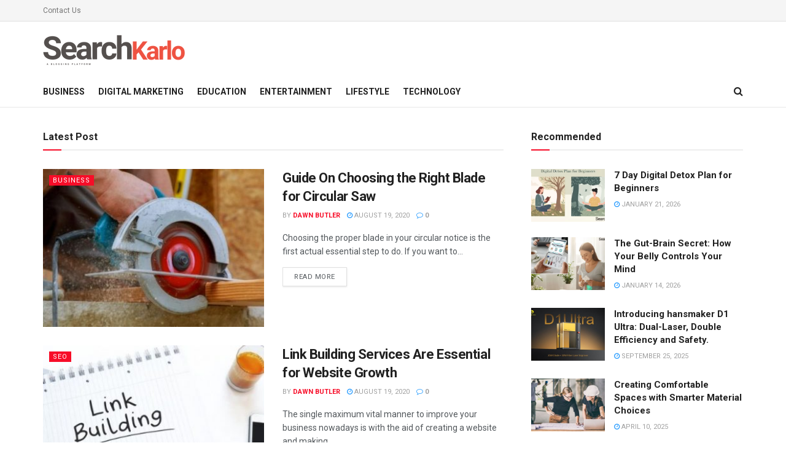

--- FILE ---
content_type: text/html; charset=UTF-8
request_url: https://searchkarlo.com/page/106
body_size: 32118
content:
<!doctype html>
<!--[if lt IE 7]> <html class="no-js lt-ie9 lt-ie8 lt-ie7" lang="en-US"> <![endif]-->
<!--[if IE 7]>    <html class="no-js lt-ie9 lt-ie8" lang="en-US"> <![endif]-->
<!--[if IE 8]>    <html class="no-js lt-ie9" lang="en-US"> <![endif]-->
<!--[if IE 9]>    <html class="no-js lt-ie10" lang="en-US"> <![endif]-->
<!--[if gt IE 8]><!--> <html class="no-js" lang="en-US"> <!--<![endif]-->
<head><meta http-equiv="Content-Type" content="text/html; charset=UTF-8" /><script>if(navigator.userAgent.match(/MSIE|Internet Explorer/i)||navigator.userAgent.match(/Trident\/7\..*?rv:11/i)){var href=document.location.href;if(!href.match(/[?&]nowprocket/)){if(href.indexOf("?")==-1){if(href.indexOf("#")==-1){document.location.href=href+"?nowprocket=1"}else{document.location.href=href.replace("#","?nowprocket=1#")}}else{if(href.indexOf("#")==-1){document.location.href=href+"&nowprocket=1"}else{document.location.href=href.replace("#","&nowprocket=1#")}}}}</script><script>class RocketLazyLoadScripts{constructor(){this.v="1.2.3",this.triggerEvents=["keydown","mousedown","mousemove","touchmove","touchstart","touchend","wheel"],this.userEventHandler=this._triggerListener.bind(this),this.touchStartHandler=this._onTouchStart.bind(this),this.touchMoveHandler=this._onTouchMove.bind(this),this.touchEndHandler=this._onTouchEnd.bind(this),this.clickHandler=this._onClick.bind(this),this.interceptedClicks=[],window.addEventListener("pageshow",t=>{this.persisted=t.persisted}),window.addEventListener("DOMContentLoaded",()=>{this._preconnect3rdParties()}),this.delayedScripts={normal:[],async:[],defer:[]},this.trash=[],this.allJQueries=[]}_addUserInteractionListener(t){if(document.hidden){t._triggerListener();return}this.triggerEvents.forEach(e=>window.addEventListener(e,t.userEventHandler,{passive:!0})),window.addEventListener("touchstart",t.touchStartHandler,{passive:!0}),window.addEventListener("mousedown",t.touchStartHandler),document.addEventListener("visibilitychange",t.userEventHandler)}_removeUserInteractionListener(){this.triggerEvents.forEach(t=>window.removeEventListener(t,this.userEventHandler,{passive:!0})),document.removeEventListener("visibilitychange",this.userEventHandler)}_onTouchStart(t){"HTML"!==t.target.tagName&&(window.addEventListener("touchend",this.touchEndHandler),window.addEventListener("mouseup",this.touchEndHandler),window.addEventListener("touchmove",this.touchMoveHandler,{passive:!0}),window.addEventListener("mousemove",this.touchMoveHandler),t.target.addEventListener("click",this.clickHandler),this._renameDOMAttribute(t.target,"onclick","rocket-onclick"),this._pendingClickStarted())}_onTouchMove(t){window.removeEventListener("touchend",this.touchEndHandler),window.removeEventListener("mouseup",this.touchEndHandler),window.removeEventListener("touchmove",this.touchMoveHandler,{passive:!0}),window.removeEventListener("mousemove",this.touchMoveHandler),t.target.removeEventListener("click",this.clickHandler),this._renameDOMAttribute(t.target,"rocket-onclick","onclick"),this._pendingClickFinished()}_onTouchEnd(t){window.removeEventListener("touchend",this.touchEndHandler),window.removeEventListener("mouseup",this.touchEndHandler),window.removeEventListener("touchmove",this.touchMoveHandler,{passive:!0}),window.removeEventListener("mousemove",this.touchMoveHandler)}_onClick(t){t.target.removeEventListener("click",this.clickHandler),this._renameDOMAttribute(t.target,"rocket-onclick","onclick"),this.interceptedClicks.push(t),t.preventDefault(),t.stopPropagation(),t.stopImmediatePropagation(),this._pendingClickFinished()}_replayClicks(){window.removeEventListener("touchstart",this.touchStartHandler,{passive:!0}),window.removeEventListener("mousedown",this.touchStartHandler),this.interceptedClicks.forEach(t=>{t.target.dispatchEvent(new MouseEvent("click",{view:t.view,bubbles:!0,cancelable:!0}))})}_waitForPendingClicks(){return new Promise(t=>{this._isClickPending?this._pendingClickFinished=t:t()})}_pendingClickStarted(){this._isClickPending=!0}_pendingClickFinished(){this._isClickPending=!1}_renameDOMAttribute(t,e,r){t.hasAttribute&&t.hasAttribute(e)&&(event.target.setAttribute(r,event.target.getAttribute(e)),event.target.removeAttribute(e))}_triggerListener(){this._removeUserInteractionListener(this),"loading"===document.readyState?document.addEventListener("DOMContentLoaded",this._loadEverythingNow.bind(this)):this._loadEverythingNow()}_preconnect3rdParties(){let t=[];document.querySelectorAll("script[type=rocketlazyloadscript]").forEach(e=>{if(e.hasAttribute("src")){let r=new URL(e.src).origin;r!==location.origin&&t.push({src:r,crossOrigin:e.crossOrigin||"module"===e.getAttribute("data-rocket-type")})}}),t=[...new Map(t.map(t=>[JSON.stringify(t),t])).values()],this._batchInjectResourceHints(t,"preconnect")}async _loadEverythingNow(){this.lastBreath=Date.now(),this._delayEventListeners(this),this._delayJQueryReady(this),this._handleDocumentWrite(),this._registerAllDelayedScripts(),this._preloadAllScripts(),await this._loadScriptsFromList(this.delayedScripts.normal),await this._loadScriptsFromList(this.delayedScripts.defer),await this._loadScriptsFromList(this.delayedScripts.async);try{await this._triggerDOMContentLoaded(),await this._triggerWindowLoad()}catch(t){console.error(t)}window.dispatchEvent(new Event("rocket-allScriptsLoaded")),this._waitForPendingClicks().then(()=>{this._replayClicks()}),this._emptyTrash()}_registerAllDelayedScripts(){document.querySelectorAll("script[type=rocketlazyloadscript]").forEach(t=>{t.hasAttribute("data-rocket-src")?t.hasAttribute("async")&&!1!==t.async?this.delayedScripts.async.push(t):t.hasAttribute("defer")&&!1!==t.defer||"module"===t.getAttribute("data-rocket-type")?this.delayedScripts.defer.push(t):this.delayedScripts.normal.push(t):this.delayedScripts.normal.push(t)})}async _transformScript(t){return new Promise((await this._littleBreath(),navigator.userAgent.indexOf("Firefox/")>0||""===navigator.vendor)?e=>{let r=document.createElement("script");[...t.attributes].forEach(t=>{let e=t.nodeName;"type"!==e&&("data-rocket-type"===e&&(e="type"),"data-rocket-src"===e&&(e="src"),r.setAttribute(e,t.nodeValue))}),t.text&&(r.text=t.text),r.hasAttribute("src")?(r.addEventListener("load",e),r.addEventListener("error",e)):(r.text=t.text,e());try{t.parentNode.replaceChild(r,t)}catch(i){e()}}:async e=>{function r(){t.setAttribute("data-rocket-status","failed"),e()}try{let i=t.getAttribute("data-rocket-type"),n=t.getAttribute("data-rocket-src");t.text,i?(t.type=i,t.removeAttribute("data-rocket-type")):t.removeAttribute("type"),t.addEventListener("load",function r(){t.setAttribute("data-rocket-status","executed"),e()}),t.addEventListener("error",r),n?(t.removeAttribute("data-rocket-src"),t.src=n):t.src="data:text/javascript;base64,"+window.btoa(unescape(encodeURIComponent(t.text)))}catch(s){r()}})}async _loadScriptsFromList(t){let e=t.shift();return e&&e.isConnected?(await this._transformScript(e),this._loadScriptsFromList(t)):Promise.resolve()}_preloadAllScripts(){this._batchInjectResourceHints([...this.delayedScripts.normal,...this.delayedScripts.defer,...this.delayedScripts.async],"preload")}_batchInjectResourceHints(t,e){var r=document.createDocumentFragment();t.forEach(t=>{let i=t.getAttribute&&t.getAttribute("data-rocket-src")||t.src;if(i){let n=document.createElement("link");n.href=i,n.rel=e,"preconnect"!==e&&(n.as="script"),t.getAttribute&&"module"===t.getAttribute("data-rocket-type")&&(n.crossOrigin=!0),t.crossOrigin&&(n.crossOrigin=t.crossOrigin),t.integrity&&(n.integrity=t.integrity),r.appendChild(n),this.trash.push(n)}}),document.head.appendChild(r)}_delayEventListeners(t){let e={};function r(t,r){!function t(r){!e[r]&&(e[r]={originalFunctions:{add:r.addEventListener,remove:r.removeEventListener},eventsToRewrite:[]},r.addEventListener=function(){arguments[0]=i(arguments[0]),e[r].originalFunctions.add.apply(r,arguments)},r.removeEventListener=function(){arguments[0]=i(arguments[0]),e[r].originalFunctions.remove.apply(r,arguments)});function i(t){return e[r].eventsToRewrite.indexOf(t)>=0?"rocket-"+t:t}}(t),e[t].eventsToRewrite.push(r)}function i(t,e){let r=t[e];Object.defineProperty(t,e,{get:()=>r||function(){},set(i){t["rocket"+e]=r=i}})}r(document,"DOMContentLoaded"),r(window,"DOMContentLoaded"),r(window,"load"),r(window,"pageshow"),r(document,"readystatechange"),i(document,"onreadystatechange"),i(window,"onload"),i(window,"onpageshow")}_delayJQueryReady(t){let e;function r(r){if(r&&r.fn&&!t.allJQueries.includes(r)){r.fn.ready=r.fn.init.prototype.ready=function(e){return t.domReadyFired?e.bind(document)(r):document.addEventListener("rocket-DOMContentLoaded",()=>e.bind(document)(r)),r([])};let i=r.fn.on;r.fn.on=r.fn.init.prototype.on=function(){if(this[0]===window){function t(t){return t.split(" ").map(t=>"load"===t||0===t.indexOf("load.")?"rocket-jquery-load":t).join(" ")}"string"==typeof arguments[0]||arguments[0]instanceof String?arguments[0]=t(arguments[0]):"object"==typeof arguments[0]&&Object.keys(arguments[0]).forEach(e=>{let r=arguments[0][e];delete arguments[0][e],arguments[0][t(e)]=r})}return i.apply(this,arguments),this},t.allJQueries.push(r)}e=r}r(window.jQuery),Object.defineProperty(window,"jQuery",{get:()=>e,set(t){r(t)}})}async _triggerDOMContentLoaded(){this.domReadyFired=!0,await this._littleBreath(),document.dispatchEvent(new Event("rocket-DOMContentLoaded")),await this._littleBreath(),window.dispatchEvent(new Event("rocket-DOMContentLoaded")),await this._littleBreath(),document.dispatchEvent(new Event("rocket-readystatechange")),await this._littleBreath(),document.rocketonreadystatechange&&document.rocketonreadystatechange()}async _triggerWindowLoad(){await this._littleBreath(),window.dispatchEvent(new Event("rocket-load")),await this._littleBreath(),window.rocketonload&&window.rocketonload(),await this._littleBreath(),this.allJQueries.forEach(t=>t(window).trigger("rocket-jquery-load")),await this._littleBreath();let t=new Event("rocket-pageshow");t.persisted=this.persisted,window.dispatchEvent(t),await this._littleBreath(),window.rocketonpageshow&&window.rocketonpageshow({persisted:this.persisted})}_handleDocumentWrite(){let t=new Map;document.write=document.writeln=function(e){let r=document.currentScript;r||console.error("WPRocket unable to document.write this: "+e);let i=document.createRange(),n=r.parentElement,s=t.get(r);void 0===s&&(s=r.nextSibling,t.set(r,s));let a=document.createDocumentFragment();i.setStart(a,0),a.appendChild(i.createContextualFragment(e)),n.insertBefore(a,s)}}async _littleBreath(){Date.now()-this.lastBreath>45&&(await this._requestAnimFrame(),this.lastBreath=Date.now())}async _requestAnimFrame(){return document.hidden?new Promise(t=>setTimeout(t)):new Promise(t=>requestAnimationFrame(t))}_emptyTrash(){this.trash.forEach(t=>t.remove())}static run(){let t=new RocketLazyLoadScripts;t._addUserInteractionListener(t)}}RocketLazyLoadScripts.run();</script>
    
    <meta name='viewport' content='width=device-width, initial-scale=1, user-scalable=yes' />
    <link rel="profile" href="https://gmpg.org/xfn/11" />
    <link rel="pingback" href="https://searchkarlo.com/xmlrpc.php" />
    <meta name='robots' content='index, follow, max-image-preview:large, max-snippet:-1, max-video-preview:-1' />
<meta property="og:type" content="website">
<meta property="og:title" content="Home">
<meta property="og:site_name" content="SearchKarlo.com">
<meta property="og:description" content="&amp;nbsp; NEWSFLASH The Best Activities to Do On Your Next Trip to Thailand 2 hours ago 7 Best Soft Skill">
<meta property="og:url" content="https://searchkarlo.com/page/106">
<meta property="og:locale" content="en_US">
<meta name="twitter:card" content="summary">
<meta name="twitter:url" content="https://searchkarlo.com/page/106">
<meta name="twitter:title" content="Home">
<meta name="twitter:description" content="&nbsp; NEWSFLASH The Best Activities to Do On Your Next Trip to Thailand 2 hours ago 7 Best Soft Skill">
<meta name="twitter:site" content="http://twitter.com">
			<script type="rocketlazyloadscript" data-rocket-type="text/javascript">
              var jnews_ajax_url = '/?ajax-request=jnews'
			</script>
			
	<!-- This site is optimized with the Yoast SEO plugin v22.6 - https://yoast.com/wordpress/plugins/seo/ -->
	<title>SearchKarlo.com - Blogging, News, Tech, Business, Finance, Health, Games</title><style id="rocket-critical-css">ul{box-sizing:border-box}:root{--wp--preset--font-size--normal:16px;--wp--preset--font-size--huge:42px}.elementor-column-gap-default>.elementor-row>.elementor-column>.elementor-element-populated>.elementor-widget-wrap{padding:10px}@media (max-width:767px){.elementor-column{width:100%}}.elementor-screen-only{position:absolute;top:-10000em;width:1px;height:1px;margin:-1px;padding:0;overflow:hidden;clip:rect(0,0,0,0);border:0}.elementor{-webkit-hyphens:manual;-ms-hyphens:manual;hyphens:manual}.elementor *,.elementor :after,.elementor :before{-webkit-box-sizing:border-box;box-sizing:border-box}.elementor a{-webkit-box-shadow:none;box-shadow:none;text-decoration:none}.elementor img{height:auto;max-width:100%;border:none;-webkit-border-radius:0;border-radius:0;-webkit-box-shadow:none;box-shadow:none}:root{--page-title-display:block}.elementor-section{position:relative}.elementor-section .elementor-container{display:-webkit-box;display:-ms-flexbox;display:flex;margin-right:auto;margin-left:auto;position:relative}@media (max-width:1024px){.elementor-section .elementor-container{-ms-flex-wrap:wrap;flex-wrap:wrap}}.elementor-section.elementor-section-boxed>.elementor-container{max-width:1140px}.elementor-row{width:100%;display:-webkit-box;display:-ms-flexbox;display:flex}@media (max-width:1024px){.elementor-row{-ms-flex-wrap:wrap;flex-wrap:wrap}}.elementor-widget-wrap{position:relative;width:100%;-ms-flex-wrap:wrap;flex-wrap:wrap;-ms-flex-line-pack:start;align-content:flex-start}.elementor:not(.elementor-bc-flex-widget) .elementor-widget-wrap{display:-webkit-box;display:-ms-flexbox;display:flex}.elementor-widget-wrap>.elementor-element{width:100%}.elementor-widget{position:relative}.elementor-widget:not(:last-child){margin-bottom:20px}.elementor-column{min-height:1px}.elementor-column,.elementor-column-wrap{position:relative;display:-webkit-box;display:-ms-flexbox;display:flex}.elementor-column-wrap{width:100%}@media (min-width:768px){.elementor-column.elementor-col-33{width:33.333%}.elementor-column.elementor-col-66{width:66.666%}}@media (max-width:767px){.elementor-column{width:100%}}.elementor-kit-92{--e-global-color-primary:#6EC1E4;--e-global-color-secondary:#54595F;--e-global-color-text:#7A7A7A;--e-global-color-accent:#61CE70;--e-global-color-1aa02fa8:#4054B2;--e-global-color-414d7109:#23A455;--e-global-color-658adb43:#000;--e-global-color-4cfbf1b2:#FFF;--e-global-typography-primary-font-family:"Roboto";--e-global-typography-primary-font-weight:600;--e-global-typography-secondary-font-family:"Roboto Slab";--e-global-typography-secondary-font-weight:400;--e-global-typography-text-font-family:"Roboto";--e-global-typography-text-font-weight:400;--e-global-typography-accent-font-family:"Roboto";--e-global-typography-accent-font-weight:500}.elementor-section.elementor-section-boxed>.elementor-container{max-width:1140px}@media (max-width:1024px){.elementor-section.elementor-section-boxed>.elementor-container{max-width:1024px}}@media (max-width:767px){.elementor-section.elementor-section-boxed>.elementor-container{max-width:767px}}@font-face{font-family:FontAwesome;src:url(https://searchkarlo.com/wp-content/themes/jnews/assets/dist/font/fontawesome-webfont.eot);src:url(https://searchkarlo.com/wp-content/themes/jnews/assets/dist/font/fontawesome-webfont.eot?#iefix&v=4.7.0) format("embedded-opentype"),url(https://searchkarlo.com/wp-content/themes/jnews/assets/dist/font/fontawesome-webfont.woff2) format("woff2"),url(https://searchkarlo.com/wp-content/themes/jnews/assets/dist/font/fontawesome-webfont.woff) format("woff"),url(https://searchkarlo.com/wp-content/themes/jnews/assets/dist/font/fontawesome-webfont.ttf) format("truetype"),url(https://searchkarlo.com/wp-content/themes/jnews/assets/dist/font/fontawesome-webfont.svg#fontawesomeregular) format("svg");font-weight:400;font-style:normal;font-display:swap}.fa{display:inline-block;font:normal normal normal 14px/1 FontAwesome;font-size:inherit;text-rendering:auto;-webkit-font-smoothing:antialiased;-moz-osx-font-smoothing:grayscale}.fa-search:before{content:"\F002"}.fa-clock-o:before{content:"\F017"}.fa-twitter:before{content:"\F099"}.fa-facebook:before{content:"\F09A"}.fa-bars:before{content:"\F0C9"}.fa-comment-o:before{content:"\F0E5"}.fa-bolt:before{content:"\F0E7"}.fa-angle-up:before{content:"\F106"}@font-face{font-family:jegicon;src:url(https://searchkarlo.com/wp-content/themes/jnews/assets/dist/font/jegicon.eot);src:url(https://searchkarlo.com/wp-content/themes/jnews/assets/dist/font/jegicon.eot?#iefix) format("embedded-opentype"),url(https://searchkarlo.com/wp-content/themes/jnews/assets/dist/font/jegicon.woff) format("woff"),url(https://searchkarlo.com/wp-content/themes/jnews/assets/dist/font/jegicon.ttf) format("truetype"),url(https://searchkarlo.com/wp-content/themes/jnews/assets/dist/font/jegicon.svg#jegicon) format("svg");font-weight:400;font-style:normal;font-display:swap}[class^=jegicon-]:before{font-family:jegicon!important;font-style:normal!important;font-weight:400!important;font-variant:normal!important;text-transform:none!important;speak:none;line-height:1;-webkit-font-smoothing:antialiased;-moz-osx-font-smoothing:grayscale}.jegicon-cross:before{content:"d"}button::-moz-focus-inner{padding:0;border:0}a,article,body,div,form,h1,h2,h3,html,i,img,ins,li,p,section,span,strong,ul{margin:0;padding:0;border:0;font-size:100%;font:inherit;vertical-align:baseline}article,section{display:block}body{line-height:1}ul{list-style:none}body{color:#53585c;background:#fff;font-family:Helvetica Neue,Helvetica,Roboto,Arial,sans-serif;font-size:14px;line-height:1.6em;-webkit-font-smoothing:antialiased;-moz-osx-font-smoothing:grayscale}body,html{height:100%;margin:0}::-webkit-selection{background:#fde69a;color:#212121;text-shadow:none}a{color:#f70d28;text-decoration:none}img{vertical-align:middle}img{max-width:100%;-ms-interpolation-mode:bicubic;height:auto}button,input{font:inherit}[class*=jeg_] .fa{font-family:FontAwesome}.clearfix:after,.container:after,.jeg_block_heading:after,.jeg_postblock:after,.row:after{content:"";display:table;clear:both}h1,h2,h3{color:#212121;text-rendering:optimizeLegibility}h1{font-size:2.25em;margin:.67em 0 .5em;line-height:1.25;letter-spacing:-.02em}h2{font-size:1.953em;margin:.83em 0 .5em;line-height:1.35}h3{font-size:1.563em;margin:1em 0 .5em;line-height:1.4}strong{font-weight:700}i{font-style:italic}p{margin:0 0 1.75em;text-rendering:optimizeLegibility}@media (max-width:767px){.container{width:98%;width:calc(100% - 10px)}}@media (max-width:479px){.container{width:100%}}@media (min-width:768px){.container{max-width:750px}}@media (min-width:992px){.container{max-width:970px}}@media (min-width:1200px){.container{max-width:1170px}}.container{padding-right:15px;padding-left:15px;margin-right:auto;margin-left:auto}.row{margin-right:-15px;margin-left:-15px}.col-sm-6{position:relative;min-height:1px;padding-right:15px;padding-left:15px}@media (min-width:767px){.col-sm-6{float:left}.col-sm-6{width:50%}}*,:after,:before{box-sizing:border-box}.jeg_viewport{position:relative}.jeg_container{width:auto;margin:0 auto;padding:0}.jeg_content{background:#fff}.jeg_content{padding:30px 0 40px}input:not([type=submit]){display:inline-block;background:#fff;border:1px solid #e0e0e0;border-radius:0;padding:7px 14px;height:40px;outline:none;font-size:14px;font-weight:300;margin:0;width:100%;max-width:100%;box-shadow:none}.btn{border:none;border-radius:0;background:#f70d28;color:#fff;padding:0 20px;line-height:40px;height:40px;display:inline-block;text-transform:uppercase;font-size:13px;font-weight:700;letter-spacing:1px;outline:0;-webkit-appearance:none}.jeg_header{position:relative}.jeg_header .container{height:100%}.jeg_nav_row{position:relative;-js-display:flex;display:-ms-flexbox;display:flex;-ms-flex-flow:row nowrap;flex-flow:row nowrap;-ms-flex-align:center;align-items:center;-ms-flex-pack:justify;justify-content:space-between;height:100%}.jeg_nav_grow{-webkit-box-flex:1;-ms-flex:1;flex:1}.jeg_nav_normal{-webkit-box-flex:0 0 auto;-ms-flex:0 0 auto;flex:0 0 auto}.item_wrap{width:100%;display:inline-block;display:-ms-flexbox;display:flex;-ms-flex-flow:row wrap;flex-flow:row wrap;-ms-flex-align:center;align-items:center}.jeg_nav_left{margin-right:auto}.jeg_nav_right{margin-left:auto}.jeg_nav_center{margin:0 auto}.jeg_nav_alignleft{justify-content:flex-start}.jeg_nav_alignright{justify-content:flex-end}.jeg_nav_aligncenter{justify-content:center}.jeg_topbar{font-size:12px;color:#757575;position:relative;z-index:11;background:#f5f5f5;border-bottom:1px solid #e0e0e0;-webkit-font-smoothing:auto;-moz-osx-font-smoothing:auto}.jeg_topbar .jeg_nav_item{padding:0 12px;border-right:1px solid #e0e0e0}.jeg_topbar .jeg_nav_item:last-child{border-right-width:0}.jeg_topbar .jeg_nav_row{height:34px;line-height:34px}.jeg_midbar{background-color:#fff;height:140px;position:relative;z-index:10;border-bottom:0 solid #e8e8e8}.jeg_midbar .jeg_nav_item{padding:0 14px}.jeg_navbar{background:#fff;position:relative;border-top:0 solid #e8e8e8;border-bottom:1px solid #e8e8e8;line-height:50px;z-index:9;box-sizing:content-box}.jeg_navbar:first-child{z-index:10}.jeg_navbar .jeg_nav_item{padding:0 14px}.jeg_nav_item:first-child{padding-left:0}.jeg_nav_item:last-child{padding-right:0}.jeg_logo{position:relative}.site-title{margin:0;padding:0;line-height:1;font-size:60px;letter-spacing:-.02em}.jeg_mobile_logo .site-title{font-size:34px}.site-title a{display:block;color:#212121}.jeg_logo img{height:auto;image-rendering:optimizeQuality;display:block}.jeg_nav_left .jeg_logo{margin-right:7px}.jeg_nav_left .jeg_logo:last-child{margin-right:28px}.btn .fa{margin-right:2px;font-size:14px}.jeg_navbar .btn{height:36px;line-height:36px;font-size:12px;font-weight:500;padding:0 16px}.jeg_search_wrapper{position:relative}.jeg_search_wrapper .jeg_search_form{display:block;position:relative;line-height:normal;min-width:60%}.jeg_search_toggle{color:#212121;display:block;text-align:center}.jeg_navbar .jeg_search_toggle{font-size:16px;min-width:15px}.jeg_search_wrapper .jeg_search_input{width:100%;vertical-align:middle;height:40px;padding:.5em 30px .5em 14px}.jeg_search_wrapper .jeg_search_button{color:#212121;background:transparent;border:0;font-size:14px;outline:none;position:absolute;height:auto;min-height:unset;line-height:normal;top:0;bottom:0;right:0;padding:0 10px}.jeg_navbar .jeg_search_wrapper .jeg_search_input{height:36px}.jeg_search_no_expand .jeg_search_toggle{display:none}.jeg_search_no_expand.round .jeg_search_input{border-radius:33px;padding:.5em 15px}.jeg_search_no_expand.round .jeg_search_button{padding-right:12px}.jeg_search_popup_expand .jeg_search_form{display:block;opacity:0;visibility:hidden;position:absolute;top:100%;right:-4px;text-align:center;width:325px;background:#fff;border:1px solid #eee;padding:0;height:0;z-index:12;box-shadow:0 1px 4px rgba(0,0,0,.09)}.jeg_search_popup_expand .jeg_search_form:before{border-color:transparent transparent #fff;border-style:solid;border-width:0 8px 8px;content:"";right:16px;position:absolute;top:-8px;z-index:98}.jeg_search_popup_expand .jeg_search_form:after{border-color:transparent transparent #eaeaea;border-style:solid;border-width:0 9px 9px;content:"";right:15px;position:absolute;top:-9px;z-index:97}.jeg_search_popup_expand .jeg_search_input{width:100%;box-shadow:inset 0 0 15px 0 rgba(0,0,0,.08)}.jeg_search_popup_expand .jeg_search_button{color:#888;position:absolute;top:0;bottom:0;right:20px}.jeg_navbar:not(.jeg_navbar_boxed):not(.jeg_navbar_menuborder) .jeg_search_popup_expand:last-child .jeg_search_form,.jeg_navbar:not(.jeg_navbar_boxed):not(.jeg_navbar_menuborder) .jeg_search_popup_expand:last-child .jeg_search_result{right:-17px}.jeg_search_hide{display:none}.jeg_search_result{opacity:0;visibility:hidden;position:absolute;top:100%;right:-4px;width:325px;background:#fff;border:1px solid #eee;padding:0;height:0;line-height:1;z-index:9;box-shadow:0 1px 4px rgba(0,0,0,.09)}.jeg_header .jeg_search_result{z-index:10}.jeg_search_no_expand .jeg_search_result{margin-top:0;opacity:1;visibility:visible;height:auto;min-width:100%;right:0}.jeg_search_result.with_result .search-all-button{overflow:hidden}.jeg_search_result .search-link{display:none;text-align:center;font-size:12px;padding:12px 15px;border-top:1px solid #eee}.jeg_search_result .search-link .fa{margin-right:5px}.jeg_search_result.with_result .search-all-button{display:block}.jeg_menu>li{position:relative;float:left;text-align:left;padding-right:1.2em}.jeg_menu>li:last-child{padding-right:0}.jeg_topbar .jeg_menu>li>a{color:inherit}.jeg_menu li li{position:relative;line-height:20px}.jeg_menu li>ul{background:#fff;position:absolute;display:none;top:100%;left:0;min-width:15em;text-align:left;z-index:11;white-space:nowrap;box-shadow:0 0 2px rgba(0,0,0,.1),0 20px 40px rgba(0,0,0,.18)}.jeg_menu li>ul li a{padding:8px 16px;font-size:13px;color:#7b7b7b;border-bottom:1px solid #eee}.jeg_menu li>ul>li:last-child>a{border-bottom:0}.jeg_menu a{display:block}.jeg_menu a{position:relative}.jeg_main_menu>li{margin:0;padding:0;list-style:none;float:left}.jeg_main_menu>li>a{color:#212121;display:block;position:relative;padding:0 16px;margin:0;font-size:1em;font-weight:700;line-height:50px;text-transform:uppercase;white-space:nowrap}.jeg_menu_style_1>li{padding-right:22px;line-height:50px}.jeg_menu_style_1>li:last-child{padding-right:0}.jeg_menu_style_1>li>a{display:inline-block;padding:6px 0;margin:0;line-height:normal}.jeg_menu_style_1>li>a:before{content:"";position:absolute;bottom:0;width:0;height:2px;background:#f70d28;opacity:0}.jeg_navbar_mobile_wrapper,.jeg_navbar_mobile_wrapper .sticky_blankspace{display:none}.jeg_stickybar{position:fixed;top:0;left:auto;width:100%;z-index:9997;margin:0 auto;opacity:0;visibility:hidden}.jeg_topbar .jeg_menu>li{padding-right:12px}.jeg_topbar .jeg_menu>li:last-child{padding-right:0}.jeg_topbar{border-top-style:solid}.module-preloader{position:absolute;top:0;bottom:0;left:0;right:0;margin:auto;width:16px;height:16px}.jeg_preloader span{height:16px;width:16px;background-color:#999;-webkit-animation:d 1.4s infinite ease-in-out both;animation:d 1.4s infinite ease-in-out both;position:absolute;top:0;border-radius:100%}.jeg_preloader span:first-of-type{left:-22px;-webkit-animation-delay:-.32s;animation-delay:-.32s}.jeg_preloader span:nth-of-type(2){-webkit-animation-delay:-.16s;animation-delay:-.16s}.jeg_preloader span:last-of-type{left:22px}@-webkit-keyframes d{0%,80%,to{-webkit-transform:scale(0);opacity:0}40%{-webkit-transform:scale(1);opacity:1}}@keyframes d{0%,80%,to{-webkit-transform:scale(0);transform:scale(0);opacity:0}40%{-webkit-transform:scale(1);transform:scale(1);opacity:1}}.jeg_navbar_mobile{display:none;position:relative;background:#fff;box-shadow:0 2px 6px rgba(0,0,0,.1);top:0;transform:translateZ(0)}.jeg_navbar_mobile .container{width:100%;height:100%}.jeg_mobile_bottombar{border-style:solid;height:60px;line-height:60px}.jeg_mobile_bottombar .jeg_nav_item{padding:0 10px}.jeg_navbar_mobile .jeg_nav_left .jeg_nav_item:first-child{padding-left:0}.jeg_navbar_mobile .jeg_nav_right .jeg_nav_item:last-child{padding-right:0}.jeg_mobile_bottombar.dark{background:#000;color:#fff}.jeg_mobile_bottombar.dark .jeg_search_toggle,.jeg_mobile_bottombar.dark .toggle_btn,.jeg_mobile_bottombar.dark a{color:#fff}.jeg_navbar_mobile .jeg_search_toggle,.jeg_navbar_mobile .toggle_btn{color:#212121;font-size:22px;display:block}.jeg_mobile_logo a{display:block}.jeg_mobile_logo img{width:auto;max-height:40px;display:block}.jeg_aside_copyright{font-size:11px;color:#757575;letter-spacing:.5px}.jeg_aside_copyright p{margin-bottom:1.2em}.jeg_aside_copyright p:last-child{margin-bottom:0}.jeg_navbar_mobile .jeg_search_wrapper{position:static}.jeg_navbar_mobile .jeg_search_popup_expand{float:none}.jeg_navbar_mobile .jeg_search_popup_expand .jeg_search_form:after,.jeg_navbar_mobile .jeg_search_popup_expand .jeg_search_form:before{display:none!important}.jeg_navbar_mobile .jeg_search_popup_expand .jeg_search_form{width:auto;border-left:0;border-right:0;left:-15px!important;right:-15px!important;padding:20px;-webkit-transform:none;transform:none}.jeg_navbar_mobile .jeg_search_popup_expand .jeg_search_result{margin-top:84px;width:auto;left:-15px!important;right:-15px!important;border:0}.jeg_navbar_mobile .jeg_search_form .jeg_search_button{font-size:18px}.jeg_navbar_mobile .jeg_search_wrapper .jeg_search_input{font-size:18px;padding:.5em 40px .5em 15px;height:42px}.jeg_mobile_wrapper .jeg_search_no_expand .jeg_search_input{box-shadow:inset 0 2px 2px rgba(0,0,0,.05)}.jeg_mobile_wrapper .jeg_search_result{width:100%;border-left:0;border-right:0;right:0}.jeg_bg_overlay{content:"";display:block;position:fixed;width:100%;top:0;bottom:0;background:#000;background:linear-gradient(180deg,#000,#434343);opacity:0;z-index:9998;visibility:hidden}.jeg_mobile_wrapper{opacity:0;display:block;position:fixed;top:0;left:0;background:#fff;width:320px;height:100%;overflow-x:hidden;overflow-y:auto;z-index:9999;-webkit-transform:translate3d(-100%,0,0);transform:translate3d(-100%,0,0)}.jeg_menu_close{position:fixed;top:15px;right:15px;padding:0;font-size:16px;color:#fff;opacity:0;visibility:hidden;-webkit-transform:rotate(-90deg);transform:rotate(-90deg);z-index:9999}@media only screen and (min-width:1023px){.jeg_menu_close{font-size:20px;padding:20px}}.jeg_mobile_wrapper .nav_wrap{min-height:100%;display:flex;flex-direction:column;position:relative}.jeg_mobile_wrapper .nav_wrap:before{content:"";position:absolute;top:0;left:0;right:0;bottom:0;min-height:100%;z-index:-1}.jeg_mobile_wrapper .item_main{flex:1}.jeg_mobile_wrapper .item_bottom{-webkit-box-pack:end;-ms-flex-pack:end;justify-content:flex-end}.jeg_aside_item{display:block;padding:20px;border-bottom:1px solid #eee}.item_bottom .jeg_aside_item{padding:10px 20px;border-bottom:0}.item_bottom .jeg_aside_item:first-child{padding-top:20px}.item_bottom .jeg_aside_item:last-child{padding-bottom:20px}.jeg_aside_item:last-child{border-bottom:0}.jeg_aside_item:after{content:"";display:table;clear:both}.jeg_navbar_mobile_wrapper{position:relative;z-index:9}.jeg_mobile_menu li a{color:#212121;margin-bottom:15px;display:block;font-size:18px;line-height:1.444em;font-weight:700;position:relative}.jeg_mobile_wrapper .socials_widget{width:100%;display:-webkit-box;display:-ms-flexbox;display:flex}.jeg_mobile_wrapper .socials_widget a{margin-bottom:0!important;display:block}.dark .jeg_search_result.with_result .search-all-button{border-color:hsla(0,0%,100%,.15)}.jeg_slider_wrapper{overflow:hidden;position:relative;z-index:0}.jeg_slide_caption{color:#fff;position:absolute;bottom:0;left:0;width:100%;padding:40px 0 20px;background:linear-gradient(180deg,transparent 0,rgba(0,0,0,.65) 70%);filter:progid:DXImageTransform.Microsoft.gradient(startColorstr="#00000000",endColorstr="#a6000000",GradientType=0)}.jeg_slide_caption .jeg_post_meta a,.jeg_slide_caption a{color:#fff}.jeg_slide_caption .jeg_post_title a{color:#fff;text-shadow:0 1px 0 rgba(0,0,0,.1)}.jeg_caption_container{padding:0 20px}.jeg_slide_caption .jeg_post_title{font-size:26px;font-weight:700;margin:10px auto}.jeg_slide_caption .jeg_post_category{line-height:normal}.jeg_slide_caption .jeg_post_category a{display:inline-block;font-size:11px;font-weight:400;color:inherit;line-height:normal;margin-right:5px;padding:3px 6px;background:#f70d28;text-transform:uppercase;letter-spacing:1px}.jeg_slide_caption .jeg_post_meta{font-size:11px;text-transform:uppercase;color:#fff;text-shadow:0 1px 0 rgba(0,0,0,.1)}.jeg_slide_caption .jeg_post_meta span{display:inline-block;margin-right:6px}.jeg_slide_caption .jeg_post_meta span:last-child{margin-right:0}.jeg_slider_thumbnail_wrapper{visibility:hidden;position:absolute}.jeg_slider_type_1 .jeg_slide_caption{color:#fff;position:absolute;bottom:0;left:0;padding:60px 40px 30px 0;width:100%;overflow:hidden;background:linear-gradient(180deg,transparent 0,rgba(0,0,0,.65) 70%);filter:progid:DXImageTransform.Microsoft.gradient(startColorstr="#00000000",endColorstr="#a6000000",GradientType=0)}.jeg_slider_type_1 .jeg_slide_item{position:relative;-webkit-backface-visibility:hidden}.jeg_slider_type_1 .jeg_slide_item:not(:first-child){display:none}.jeg_slider_type_1 .jeg_caption_container{padding:0 30px;max-width:80%}.jeg_slider_type_1 .jeg_slide_caption .jeg_post_title{font-size:34px;line-height:1.1;margin-top:10px}.jeg_slider_thumbnail{margin-top:10px}.jeg_slider_thumbnail .jeg_slide_thumbnail_item{position:relative}.jeg_slider_wrapper .jeg_slider.jeg_slider_type_1{position:relative;visibility:visible;opacity:1}.jeg_slider_type_1_wrapper .jeg_slider_thumbnail_wrapper{visibility:visible;position:relative}.jeg_slider_type_1_wrapper .jeg_slider_thumbnail:not(.owl-carousel) .jeg_slide_thumbnail_item{width:14.2857142857%;display:inline-block}@media only screen and (max-width:480px){.jeg_slider_type_1_wrapper .jeg_slider_thumbnail:not(.owl-carousel) .jeg_slide_thumbnail_item{width:25%}.jeg_slider_type_1_wrapper .jeg_slider_thumbnail:not(.owl-carousel) .jeg_slide_thumbnail_item:nth-child(n+5){display:none}}.module-overlay{width:100%;height:100%;position:absolute;top:0;left:0;background:hsla(0,0%,100%,.9);display:none;z-index:5}.module-preloader{position:absolute;top:0;bottom:0;left:0;right:0;margin:auto;width:16px;height:16px}.jeg_block_heading{position:relative;margin-bottom:30px}.jeg_block_title{color:#212121;font-size:16px;font-weight:700;margin:0;line-height:normal;float:left}.jeg_block_title span{display:inline-block;height:36px;line-height:36px;padding:0 15px;white-space:nowrap}.jeg_block_heading_6{border-bottom:2px solid #eee}.jeg_block_heading_6:after{content:"";width:30px;height:2px;background:#f70d28;display:block;position:relative;bottom:-2px}.jeg_block_heading_6 .jeg_block_title span{padding:0}.jeg_block_heading_6 strong{color:#f70d28}.jeg_pl_lg_1{margin-bottom:30px}.jeg_pl_sm{margin-bottom:25px;overflow:hidden}.jeg_pl_sm .jeg_post_title{font-size:15px;font-weight:700;line-height:1.4em;margin:0 0 5px;letter-spacing:normal}.jeg_pl_sm .jeg_thumb{width:120px;float:left}.jeg_pl_sm .jeg_postblock_content{margin-left:120px;padding-left:15px}.jeg_slider_wrapper{position:relative;overflow:hidden;margin-bottom:40px}.jeg_postblock{margin-bottom:20px;position:relative}.jeg_post_title{letter-spacing:-.02em}.jeg_post_title a{color:#212121}.jeg_post_meta{font-size:11px;text-transform:uppercase;color:#a0a0a0}.jeg_post_category{margin-bottom:5px;text-rendering:auto;-webkit-font-smoothing:auto;-moz-osx-font-smoothing:auto}.jeg_post_category a{display:inline-block;font-size:12px;text-transform:uppercase;letter-spacing:1px;margin-right:10px}.jeg_post_category a:last-child{margin-right:0}.jeg_post_meta a{color:inherit;font-weight:700}.jeg_meta_author a{color:#f70d28}.jeg_post_meta .fa{color:#2e9fff}.jeg_post_meta>div{display:inline-block}.jeg_post_meta>div:not(:last-of-type){margin-right:1em}.jeg_post_meta>div>.fa{margin-right:2px}.jeg_thumb,.thumbnail-container{position:relative;overflow:hidden;z-index:0}.thumbnail-container{display:block;height:0;background:#f7f7f7;background-position:50%;background-size:cover}.thumbnail-container>img{position:absolute;top:0;bottom:0;left:0;width:100%;min-height:100%;color:#a0a0a0;z-index:-1}.size-500{padding-bottom:50%}.size-715{padding-bottom:71.5%}.thumbnail-container.animate-lazy>img{opacity:0}.thumbnail-container:after{content:"";opacity:1;background:#f7f7f7 url(https://searchkarlo.com/wp-content/themes/jnews/assets/dist/image/preloader.gif);background-position:50%;background-size:cover;position:absolute;height:100%;top:0;left:0;right:0;bottom:0;z-index:-2}.lazyloaded{opacity:1!important}.navigation_overlay{position:relative;height:48px;display:none}.jeg_slider_wrapper .jeg_slider{position:absolute;visibility:hidden;opacity:0}.jeg_block_container{display:block;height:100%;position:relative;z-index:1;overflow:hidden}.jeg_breakingnews{display:none}.no_navtext .navtext{display:none}.no_pageinfo .page_info{display:none}.jeg_pagenav_1 .page_info{margin:0 10px 0 0;font-size:12px;text-transform:uppercase;letter-spacing:1px;font-weight:700;line-height:32px;float:left}.jeg_ad{text-align:center}.jnews_header_top_ads{position:relative;background:#f5f5f5;z-index:9999}.jeg_tabpost_nav{display:block;overflow:hidden}.jeg_tabpost_nav li{float:left;border:1px solid #eee;border-bottom:2px solid #eee;border-right:0;margin-bottom:0;font-size:13px;font-weight:500;width:33.333333333%;text-align:center;line-height:36px}.jeg_tabpost_nav li:last-child{border-right:1px solid #eee}.jeg_tabpost_nav li.active{border-bottom-color:#f70d28;color:#212121}.jeg_tabpost_content{padding-top:30px}.jeg_tabpost_content .jeg_tabpost_item{display:none}.jeg_tabpost_content .jeg_tabpost_item.active{display:block}.socials_widget a{display:inline-block;margin:0 10px 10px 0;text-decoration:none!important}.socials_widget a .fa{font-size:1em;display:inline-block;width:38px;line-height:36px;white-space:nowrap;color:#fff;text-align:center}.socials_widget .fa{font-size:16px}.socials_widget.nobg a{margin:0 20px 15px 0}.socials_widget a:last-child{margin-right:0}.socials_widget.nobg a .fa{font-size:18px;width:auto;height:auto;line-height:inherit;background:transparent!important}.socials_widget .jeg_facebook .fa{background:#45629f}.socials_widget .jeg_twitter .fa{background:#5eb2ef}.socials_widget.nobg .jeg_facebook .fa{color:#45629f}.socials_widget.nobg .jeg_twitter .fa{color:#5eb2ef}.jscroll-to-top{position:fixed;right:30px;bottom:30px;-webkit-backface-visibility:hidden;visibility:hidden;opacity:0;-webkit-transform:translate3d(0,30px,0);transform:translate3d(0,30px,0)}.jscroll-to-top>a{color:#a0a0a0;font-size:30px;display:block;width:46px;border-radius:5px;height:46px;line-height:44px;background:hsla(0,0%,71%,.15);border:1px solid rgba(0,0,0,.11);box-shadow:inset 0 0 0 1px hsla(0,0%,100%,.1),0 2px 6px rgba(0,0,0,.1);text-align:center;opacity:.8}.preloader_type .jeg_preloader{display:none}.preloader_type{width:100%;height:100%;position:relative}.preloader_type.preloader_dot .jeg_preloader.dot{display:block}.jnews_preloader_circle_outer{position:absolute;width:100%;top:50%;margin-top:-30px}.jnews_preloader_circle_inner{margin:0 auto;font-size:15px;position:relative;text-indent:-9999em;border-top:.4em solid rgba(0,0,0,.2);border-right:.4em solid rgba(0,0,0,.2);border-bottom:.4em solid rgba(0,0,0,.2);border-left:.4em solid rgba(0,0,0,.6);-webkit-transform:translateZ(0);transform:translateZ(0);-webkit-animation:g .9s infinite linear;animation:g .9s infinite linear}.jnews_preloader_circle_inner,.jnews_preloader_circle_inner:after{border-radius:50%;width:60px;height:60px}@-webkit-keyframes g{0%{-webkit-transform:rotate(0deg);transform:rotate(0deg)}to{-webkit-transform:rotate(1turn);transform:rotate(1turn)}}@keyframes g{0%{-webkit-transform:rotate(0deg);transform:rotate(0deg)}to{-webkit-transform:rotate(1turn);transform:rotate(1turn)}}.jeg_square{display:inline-block;width:30px;height:30px;position:relative;border:4px solid #555;top:50%;animation:h 2s infinite ease}.jeg_square_inner{vertical-align:top;display:inline-block;width:100%;background-color:#555;animation:i 2s infinite ease-in}@-webkit-keyframes h{0%{-webkit-transform:rotate(0deg);transform:rotate(0deg)}25%{-webkit-transform:rotate(180deg);transform:rotate(180deg)}50%{-webkit-transform:rotate(180deg);transform:rotate(180deg)}75%{-webkit-transform:rotate(1turn);transform:rotate(1turn)}to{-webkit-transform:rotate(1turn);transform:rotate(1turn)}}@keyframes h{0%{-webkit-transform:rotate(0deg);transform:rotate(0deg)}25%{-webkit-transform:rotate(180deg);transform:rotate(180deg)}50%{-webkit-transform:rotate(180deg);transform:rotate(180deg)}75%{-webkit-transform:rotate(1turn);transform:rotate(1turn)}to{-webkit-transform:rotate(1turn);transform:rotate(1turn)}}@-webkit-keyframes i{0%{height:0%}25%{height:0%}50%{height:100%}75%{height:100%}to{height:0%}}@keyframes i{0%{height:0%}25%{height:0%}50%{height:100%}75%{height:100%}to{height:0%}}.elementor-column-gap-default>.elementor-row>.elementor-column>.elementor-element-populated{padding:0 15px}@media only screen and (max-width:1024px){.jeg_header{display:none}.jeg_navbar_mobile,.jeg_navbar_mobile_wrapper{display:block}.jeg_navbar_mobile_wrapper{display:block}.jeg_slider_type_1 .jeg_slide_caption .jeg_post_title{font-size:23px}}@media only screen and (max-width:768px){.jeg_slide_caption .jeg_post_category a{font-size:10px}.jeg_slider_type_1 .jeg_caption_container{min-width:100%}.jeg_slider_type_1 .jeg_slide_caption .jeg_post_title{font-size:26px}}@media only screen and (min-width:768px) and (max-width:1023px){.jeg_block_heading{margin-bottom:20px}.jeg_tabpost_content{padding-top:20px}.jeg_block_title span{font-size:13px}.jeg_block_title span{height:30px!important;line-height:30px!important}}@media only screen and (max-width:767px){.jeg_content{padding:20px 0 30px}.jeg_postblock{margin-bottom:10px}.jeg_block_heading,.jeg_breakingnews{margin-bottom:25px}.jeg_slider_wrapper{margin-bottom:30px}.jeg_tabpost_content{padding-top:20px}}@media only screen and (max-width:667px){.jeg_breakingnews_title{width:25px;text-align:center;margin-right:0}.jeg_breakingnews_title span{display:none}.jeg_news_ticker_arrow{width:25px}.jeg_news_ticker{padding-right:65px}}@media only screen and (max-width:568px){.jeg_slider_type_1 .jeg_slide_caption{padding:20px 40px 20px 0}.jeg_slider_type_1 .jeg_slide_caption .jeg_post_title{font-size:20px;line-height:1.4}}@media only screen and (max-width:480px){.jeg_block_heading,.jeg_breakingnews,.jeg_postblock,.jeg_slider_wrapper{margin-bottom:20px}.jeg_slider_type_1 .jeg_slide_caption{padding:15px 40px 15px 0}.jeg_slider_type_1 .jeg_caption_container{padding:0 20px}.jeg_slider_type_1 .jeg_post_category a,.jeg_slider_type_1 .jeg_slide_caption .jeg_post_meta{font-size:10px;line-height:10px}.jeg_slider_type_1 .jeg_slide_caption .jeg_post_title{font-size:19px;margin-bottom:5px;line-height:1.3}.page_nav .navtext{display:none}.jeg_pagination .page_info{float:none!important}}@media only screen and (max-width:320px){.jeg_mobile_wrapper{width:275px}.jeg_mobile_menu li a{font-size:16px;margin-bottom:12px}.jeg_mobile_wrapper .socials_widget.nobg a .fa{font-size:16px}.jeg_navbar_mobile .jeg_search_wrapper .jeg_search_input{font-size:16px;padding:.5em 35px .5em 12px;height:38px}.jeg_navbar_mobile .jeg_search_popup_expand .jeg_search_result{margin-top:80px}.jeg_navbar_mobile .jeg_search_form .jeg_search_button{font-size:16px}.jeg_slider_type_1 .jeg_slide_caption .jeg_post_title{font-size:1em;line-height:1.3;margin-top:5px}.jeg_slider_type_1 .jeg_slide_caption .jeg_post_meta{display:none}}@media only screen and (min-width:768px){.jeg_postblock_3.jeg_col_1o3 .jeg_pl_md_2 .jeg_meta_author{display:none}}@media only screen and (max-width:1024px){.jeg_pl_sm{margin-bottom:20px}.jeg_pl_sm .jeg_post_title{font-size:13px}.jeg_pl_sm .jeg_thumb{width:100px}.jeg_pl_sm .jeg_postblock_content{margin-left:100px}}@media only screen and (min-width:768px) and (max-width:1023px){.jeg_post_meta{font-size:10px}.jeg_pl_sm .jeg_thumb{width:80px}.jeg_pl_sm .jeg_postblock_content{margin-left:80px;padding-left:10px}}@media only screen and (max-width:767px){.jeg_block_heading{margin-bottom:20px}.jeg_pl_sm .jeg_post_title{font-size:14px}}@media only screen and (max-width:667px){.jeg_pl_sm .jeg_thumb{width:80px}.jeg_pl_sm .jeg_postblock_content{margin-left:80px}}@media only screen and (max-width:480px){.jeg_post_meta{font-size:10px;text-rendering:auto}.jeg_pl_lg_1{margin-bottom:20px}}@media only screen and (max-width:320px){.jeg_pl_md_2 .jeg_meta_author{display:none}.jeg_pl_sm .jeg_post_title{font-size:13px;line-height:normal}}@media screen and (min-width:1025px){.elementor-column-gap-default>.elementor-row{width:calc(100% + 20px);margin-left:-10px;margin-right:-10px}}@media (max-width:767px){.jeg_navbar_mobile_wrapper{display:none}}.jeg_breakingnews{margin-bottom:30px;display:block}.jeg_breakingnews a{color:#212121}.jeg_breakingnews_title{float:left;padding:0 10px;line-height:40px;background:#f70d28;color:#fff;font-size:11px;font-weight:700;text-transform:uppercase;letter-spacing:1px}.jeg_breakingnews_title .fa{margin-right:5px}.jeg_news_ticker{background:#fff;font-size:13px;display:block;overflow:hidden;width:auto;height:40px;line-height:38px;border:1px solid #eee;border-left:0;padding:0 95px 0 15px;position:relative}.jeg_news_ticker_item{max-width:100%;overflow:hidden;text-overflow:ellipsis;white-space:nowrap}.jeg_news_ticker_item .post-date{font-size:11px;margin-left:10px;color:#a0a0a0}.jeg_news_ticker_arrow:before{display:block;font-family:FontAwesome;text-align:center;text-rendering:auto;-webkit-font-smoothing:antialiased;-moz-osx-font-smoothing:grayscale}.jeg_news_ticker_next:before{content:"\f105"}.jeg_news_ticker_prev:before{content:"\f104"}.jeg_news_ticker_arrow span{display:none}.jeg_news_ticker_control{position:absolute;top:0;right:0}.jeg_news_ticker_arrow{background:#fff;border-left:1px solid #eee;line-height:38px;width:40px;font-size:18px;float:right;position:relative}.jeg_news_ticker_items{position:relative;-webkit-backface-visibility:hidden}.jeg_news_ticker_item{z-index:0;opacity:0;position:absolute;top:0}.jeg_news_ticker_active{z-index:1;opacity:1}.jeg_news_ticker_animated{-webkit-animation-duration:.5s;animation-duration:.5s;-webkit-animation-fill-mode:both;animation-fill-mode:both}</style>
	<link rel="canonical" href="https://searchkarlo.com/" />
	<meta property="og:locale" content="en_US" />
	<meta property="og:type" content="website" />
	<meta property="og:title" content="SearchKarlo.com - Blogging, News, Tech, Business, Finance, Health, Games" />
	<meta property="og:description" content="&nbsp; NEWSFLASH The Best Activities to Do On Your Next Trip to Thailand 2 hours ago 7 Best Soft Skill Books and Courses for College Students 3 hours ago Vegan Diet For Bodybuilding &#8211; An Overview 5 days ago Places in Sydney to Eat &amp; Drink with an Escort 6 days ago Importance of Online [&hellip;]" />
	<meta property="og:url" content="https://searchkarlo.com/" />
	<meta property="og:site_name" content="SearchKarlo.com" />
	<meta property="article:modified_time" content="2022-08-09T17:04:27+00:00" />
	<meta property="og:image" content="https://searchkarlo.com/wp-content/themes/jnews/assets/img/jeg-empty.png" />
	<meta name="twitter:card" content="summary_large_image" />
	<script type="application/ld+json" class="yoast-schema-graph">{"@context":"https://schema.org","@graph":[{"@type":"WebPage","@id":"https://searchkarlo.com/","url":"https://searchkarlo.com/","name":"SearchKarlo.com - Blogging, News, Tech, Business, Finance, Health, Games","isPartOf":{"@id":"https://searchkarlo.com/#website"},"primaryImageOfPage":{"@id":"https://searchkarlo.com/#primaryimage"},"image":{"@id":"https://searchkarlo.com/#primaryimage"},"thumbnailUrl":"https://searchkarlo.com/wp-content/themes/jnews/assets/img/jeg-empty.png","datePublished":"2020-08-13T13:01:38+00:00","dateModified":"2022-08-09T17:04:27+00:00","breadcrumb":{"@id":"https://searchkarlo.com/#breadcrumb"},"inLanguage":"en-US","potentialAction":[{"@type":"ReadAction","target":["https://searchkarlo.com/"]}]},{"@type":"ImageObject","inLanguage":"en-US","@id":"https://searchkarlo.com/#primaryimage","url":"https://searchkarlo.com/wp-content/themes/jnews/assets/img/jeg-empty.png","contentUrl":"https://searchkarlo.com/wp-content/themes/jnews/assets/img/jeg-empty.png"},{"@type":"BreadcrumbList","@id":"https://searchkarlo.com/#breadcrumb","itemListElement":[{"@type":"ListItem","position":1,"name":"Home"}]},{"@type":"WebSite","@id":"https://searchkarlo.com/#website","url":"https://searchkarlo.com/","name":"SearchKarlo.com","description":"","potentialAction":[{"@type":"SearchAction","target":{"@type":"EntryPoint","urlTemplate":"https://searchkarlo.com/?s={search_term_string}"},"query-input":"required name=search_term_string"}],"inLanguage":"en-US"}]}</script>
	<meta name="msvalidate.01" content="E9CE99762C6103019E6C3F2D40C88FFD" />
	<meta name="google-site-verification" content="81Bh2q5zrtqdN46wMd83RzZpHX7ecvGZXmi6tn6jICM" />
	<!-- / Yoast SEO plugin. -->


<link rel='dns-prefetch' href='//fonts.googleapis.com' />
<link rel="alternate" type="application/rss+xml" title="SearchKarlo.com &raquo; Feed" href="https://searchkarlo.com/feed/" />
<link rel="alternate" type="application/rss+xml" title="SearchKarlo.com &raquo; Comments Feed" href="https://searchkarlo.com/comments/feed/" />
<script type="rocketlazyloadscript" data-rocket-type="text/javascript">
/* <![CDATA[ */
window._wpemojiSettings = {"baseUrl":"https:\/\/s.w.org\/images\/core\/emoji\/14.0.0\/72x72\/","ext":".png","svgUrl":"https:\/\/s.w.org\/images\/core\/emoji\/14.0.0\/svg\/","svgExt":".svg","source":{"concatemoji":"https:\/\/searchkarlo.com\/wp-includes\/js\/wp-emoji-release.min.js?ver=6.4.7"}};
/*! This file is auto-generated */
!function(i,n){var o,s,e;function c(e){try{var t={supportTests:e,timestamp:(new Date).valueOf()};sessionStorage.setItem(o,JSON.stringify(t))}catch(e){}}function p(e,t,n){e.clearRect(0,0,e.canvas.width,e.canvas.height),e.fillText(t,0,0);var t=new Uint32Array(e.getImageData(0,0,e.canvas.width,e.canvas.height).data),r=(e.clearRect(0,0,e.canvas.width,e.canvas.height),e.fillText(n,0,0),new Uint32Array(e.getImageData(0,0,e.canvas.width,e.canvas.height).data));return t.every(function(e,t){return e===r[t]})}function u(e,t,n){switch(t){case"flag":return n(e,"\ud83c\udff3\ufe0f\u200d\u26a7\ufe0f","\ud83c\udff3\ufe0f\u200b\u26a7\ufe0f")?!1:!n(e,"\ud83c\uddfa\ud83c\uddf3","\ud83c\uddfa\u200b\ud83c\uddf3")&&!n(e,"\ud83c\udff4\udb40\udc67\udb40\udc62\udb40\udc65\udb40\udc6e\udb40\udc67\udb40\udc7f","\ud83c\udff4\u200b\udb40\udc67\u200b\udb40\udc62\u200b\udb40\udc65\u200b\udb40\udc6e\u200b\udb40\udc67\u200b\udb40\udc7f");case"emoji":return!n(e,"\ud83e\udef1\ud83c\udffb\u200d\ud83e\udef2\ud83c\udfff","\ud83e\udef1\ud83c\udffb\u200b\ud83e\udef2\ud83c\udfff")}return!1}function f(e,t,n){var r="undefined"!=typeof WorkerGlobalScope&&self instanceof WorkerGlobalScope?new OffscreenCanvas(300,150):i.createElement("canvas"),a=r.getContext("2d",{willReadFrequently:!0}),o=(a.textBaseline="top",a.font="600 32px Arial",{});return e.forEach(function(e){o[e]=t(a,e,n)}),o}function t(e){var t=i.createElement("script");t.src=e,t.defer=!0,i.head.appendChild(t)}"undefined"!=typeof Promise&&(o="wpEmojiSettingsSupports",s=["flag","emoji"],n.supports={everything:!0,everythingExceptFlag:!0},e=new Promise(function(e){i.addEventListener("DOMContentLoaded",e,{once:!0})}),new Promise(function(t){var n=function(){try{var e=JSON.parse(sessionStorage.getItem(o));if("object"==typeof e&&"number"==typeof e.timestamp&&(new Date).valueOf()<e.timestamp+604800&&"object"==typeof e.supportTests)return e.supportTests}catch(e){}return null}();if(!n){if("undefined"!=typeof Worker&&"undefined"!=typeof OffscreenCanvas&&"undefined"!=typeof URL&&URL.createObjectURL&&"undefined"!=typeof Blob)try{var e="postMessage("+f.toString()+"("+[JSON.stringify(s),u.toString(),p.toString()].join(",")+"));",r=new Blob([e],{type:"text/javascript"}),a=new Worker(URL.createObjectURL(r),{name:"wpTestEmojiSupports"});return void(a.onmessage=function(e){c(n=e.data),a.terminate(),t(n)})}catch(e){}c(n=f(s,u,p))}t(n)}).then(function(e){for(var t in e)n.supports[t]=e[t],n.supports.everything=n.supports.everything&&n.supports[t],"flag"!==t&&(n.supports.everythingExceptFlag=n.supports.everythingExceptFlag&&n.supports[t]);n.supports.everythingExceptFlag=n.supports.everythingExceptFlag&&!n.supports.flag,n.DOMReady=!1,n.readyCallback=function(){n.DOMReady=!0}}).then(function(){return e}).then(function(){var e;n.supports.everything||(n.readyCallback(),(e=n.source||{}).concatemoji?t(e.concatemoji):e.wpemoji&&e.twemoji&&(t(e.twemoji),t(e.wpemoji)))}))}((window,document),window._wpemojiSettings);
/* ]]> */
</script>
<style id='wp-emoji-styles-inline-css' type='text/css'>

	img.wp-smiley, img.emoji {
		display: inline !important;
		border: none !important;
		box-shadow: none !important;
		height: 1em !important;
		width: 1em !important;
		margin: 0 0.07em !important;
		vertical-align: -0.1em !important;
		background: none !important;
		padding: 0 !important;
	}
</style>
<style id='classic-theme-styles-inline-css' type='text/css'>
/*! This file is auto-generated */
.wp-block-button__link{color:#fff;background-color:#32373c;border-radius:9999px;box-shadow:none;text-decoration:none;padding:calc(.667em + 2px) calc(1.333em + 2px);font-size:1.125em}.wp-block-file__button{background:#32373c;color:#fff;text-decoration:none}
</style>
<style id='global-styles-inline-css' type='text/css'>
body{--wp--preset--color--black: #000000;--wp--preset--color--cyan-bluish-gray: #abb8c3;--wp--preset--color--white: #ffffff;--wp--preset--color--pale-pink: #f78da7;--wp--preset--color--vivid-red: #cf2e2e;--wp--preset--color--luminous-vivid-orange: #ff6900;--wp--preset--color--luminous-vivid-amber: #fcb900;--wp--preset--color--light-green-cyan: #7bdcb5;--wp--preset--color--vivid-green-cyan: #00d084;--wp--preset--color--pale-cyan-blue: #8ed1fc;--wp--preset--color--vivid-cyan-blue: #0693e3;--wp--preset--color--vivid-purple: #9b51e0;--wp--preset--gradient--vivid-cyan-blue-to-vivid-purple: linear-gradient(135deg,rgba(6,147,227,1) 0%,rgb(155,81,224) 100%);--wp--preset--gradient--light-green-cyan-to-vivid-green-cyan: linear-gradient(135deg,rgb(122,220,180) 0%,rgb(0,208,130) 100%);--wp--preset--gradient--luminous-vivid-amber-to-luminous-vivid-orange: linear-gradient(135deg,rgba(252,185,0,1) 0%,rgba(255,105,0,1) 100%);--wp--preset--gradient--luminous-vivid-orange-to-vivid-red: linear-gradient(135deg,rgba(255,105,0,1) 0%,rgb(207,46,46) 100%);--wp--preset--gradient--very-light-gray-to-cyan-bluish-gray: linear-gradient(135deg,rgb(238,238,238) 0%,rgb(169,184,195) 100%);--wp--preset--gradient--cool-to-warm-spectrum: linear-gradient(135deg,rgb(74,234,220) 0%,rgb(151,120,209) 20%,rgb(207,42,186) 40%,rgb(238,44,130) 60%,rgb(251,105,98) 80%,rgb(254,248,76) 100%);--wp--preset--gradient--blush-light-purple: linear-gradient(135deg,rgb(255,206,236) 0%,rgb(152,150,240) 100%);--wp--preset--gradient--blush-bordeaux: linear-gradient(135deg,rgb(254,205,165) 0%,rgb(254,45,45) 50%,rgb(107,0,62) 100%);--wp--preset--gradient--luminous-dusk: linear-gradient(135deg,rgb(255,203,112) 0%,rgb(199,81,192) 50%,rgb(65,88,208) 100%);--wp--preset--gradient--pale-ocean: linear-gradient(135deg,rgb(255,245,203) 0%,rgb(182,227,212) 50%,rgb(51,167,181) 100%);--wp--preset--gradient--electric-grass: linear-gradient(135deg,rgb(202,248,128) 0%,rgb(113,206,126) 100%);--wp--preset--gradient--midnight: linear-gradient(135deg,rgb(2,3,129) 0%,rgb(40,116,252) 100%);--wp--preset--font-size--small: 13px;--wp--preset--font-size--medium: 20px;--wp--preset--font-size--large: 36px;--wp--preset--font-size--x-large: 42px;--wp--preset--spacing--20: 0.44rem;--wp--preset--spacing--30: 0.67rem;--wp--preset--spacing--40: 1rem;--wp--preset--spacing--50: 1.5rem;--wp--preset--spacing--60: 2.25rem;--wp--preset--spacing--70: 3.38rem;--wp--preset--spacing--80: 5.06rem;--wp--preset--shadow--natural: 6px 6px 9px rgba(0, 0, 0, 0.2);--wp--preset--shadow--deep: 12px 12px 50px rgba(0, 0, 0, 0.4);--wp--preset--shadow--sharp: 6px 6px 0px rgba(0, 0, 0, 0.2);--wp--preset--shadow--outlined: 6px 6px 0px -3px rgba(255, 255, 255, 1), 6px 6px rgba(0, 0, 0, 1);--wp--preset--shadow--crisp: 6px 6px 0px rgba(0, 0, 0, 1);}:where(.is-layout-flex){gap: 0.5em;}:where(.is-layout-grid){gap: 0.5em;}body .is-layout-flow > .alignleft{float: left;margin-inline-start: 0;margin-inline-end: 2em;}body .is-layout-flow > .alignright{float: right;margin-inline-start: 2em;margin-inline-end: 0;}body .is-layout-flow > .aligncenter{margin-left: auto !important;margin-right: auto !important;}body .is-layout-constrained > .alignleft{float: left;margin-inline-start: 0;margin-inline-end: 2em;}body .is-layout-constrained > .alignright{float: right;margin-inline-start: 2em;margin-inline-end: 0;}body .is-layout-constrained > .aligncenter{margin-left: auto !important;margin-right: auto !important;}body .is-layout-constrained > :where(:not(.alignleft):not(.alignright):not(.alignfull)){max-width: var(--wp--style--global--content-size);margin-left: auto !important;margin-right: auto !important;}body .is-layout-constrained > .alignwide{max-width: var(--wp--style--global--wide-size);}body .is-layout-flex{display: flex;}body .is-layout-flex{flex-wrap: wrap;align-items: center;}body .is-layout-flex > *{margin: 0;}body .is-layout-grid{display: grid;}body .is-layout-grid > *{margin: 0;}:where(.wp-block-columns.is-layout-flex){gap: 2em;}:where(.wp-block-columns.is-layout-grid){gap: 2em;}:where(.wp-block-post-template.is-layout-flex){gap: 1.25em;}:where(.wp-block-post-template.is-layout-grid){gap: 1.25em;}.has-black-color{color: var(--wp--preset--color--black) !important;}.has-cyan-bluish-gray-color{color: var(--wp--preset--color--cyan-bluish-gray) !important;}.has-white-color{color: var(--wp--preset--color--white) !important;}.has-pale-pink-color{color: var(--wp--preset--color--pale-pink) !important;}.has-vivid-red-color{color: var(--wp--preset--color--vivid-red) !important;}.has-luminous-vivid-orange-color{color: var(--wp--preset--color--luminous-vivid-orange) !important;}.has-luminous-vivid-amber-color{color: var(--wp--preset--color--luminous-vivid-amber) !important;}.has-light-green-cyan-color{color: var(--wp--preset--color--light-green-cyan) !important;}.has-vivid-green-cyan-color{color: var(--wp--preset--color--vivid-green-cyan) !important;}.has-pale-cyan-blue-color{color: var(--wp--preset--color--pale-cyan-blue) !important;}.has-vivid-cyan-blue-color{color: var(--wp--preset--color--vivid-cyan-blue) !important;}.has-vivid-purple-color{color: var(--wp--preset--color--vivid-purple) !important;}.has-black-background-color{background-color: var(--wp--preset--color--black) !important;}.has-cyan-bluish-gray-background-color{background-color: var(--wp--preset--color--cyan-bluish-gray) !important;}.has-white-background-color{background-color: var(--wp--preset--color--white) !important;}.has-pale-pink-background-color{background-color: var(--wp--preset--color--pale-pink) !important;}.has-vivid-red-background-color{background-color: var(--wp--preset--color--vivid-red) !important;}.has-luminous-vivid-orange-background-color{background-color: var(--wp--preset--color--luminous-vivid-orange) !important;}.has-luminous-vivid-amber-background-color{background-color: var(--wp--preset--color--luminous-vivid-amber) !important;}.has-light-green-cyan-background-color{background-color: var(--wp--preset--color--light-green-cyan) !important;}.has-vivid-green-cyan-background-color{background-color: var(--wp--preset--color--vivid-green-cyan) !important;}.has-pale-cyan-blue-background-color{background-color: var(--wp--preset--color--pale-cyan-blue) !important;}.has-vivid-cyan-blue-background-color{background-color: var(--wp--preset--color--vivid-cyan-blue) !important;}.has-vivid-purple-background-color{background-color: var(--wp--preset--color--vivid-purple) !important;}.has-black-border-color{border-color: var(--wp--preset--color--black) !important;}.has-cyan-bluish-gray-border-color{border-color: var(--wp--preset--color--cyan-bluish-gray) !important;}.has-white-border-color{border-color: var(--wp--preset--color--white) !important;}.has-pale-pink-border-color{border-color: var(--wp--preset--color--pale-pink) !important;}.has-vivid-red-border-color{border-color: var(--wp--preset--color--vivid-red) !important;}.has-luminous-vivid-orange-border-color{border-color: var(--wp--preset--color--luminous-vivid-orange) !important;}.has-luminous-vivid-amber-border-color{border-color: var(--wp--preset--color--luminous-vivid-amber) !important;}.has-light-green-cyan-border-color{border-color: var(--wp--preset--color--light-green-cyan) !important;}.has-vivid-green-cyan-border-color{border-color: var(--wp--preset--color--vivid-green-cyan) !important;}.has-pale-cyan-blue-border-color{border-color: var(--wp--preset--color--pale-cyan-blue) !important;}.has-vivid-cyan-blue-border-color{border-color: var(--wp--preset--color--vivid-cyan-blue) !important;}.has-vivid-purple-border-color{border-color: var(--wp--preset--color--vivid-purple) !important;}.has-vivid-cyan-blue-to-vivid-purple-gradient-background{background: var(--wp--preset--gradient--vivid-cyan-blue-to-vivid-purple) !important;}.has-light-green-cyan-to-vivid-green-cyan-gradient-background{background: var(--wp--preset--gradient--light-green-cyan-to-vivid-green-cyan) !important;}.has-luminous-vivid-amber-to-luminous-vivid-orange-gradient-background{background: var(--wp--preset--gradient--luminous-vivid-amber-to-luminous-vivid-orange) !important;}.has-luminous-vivid-orange-to-vivid-red-gradient-background{background: var(--wp--preset--gradient--luminous-vivid-orange-to-vivid-red) !important;}.has-very-light-gray-to-cyan-bluish-gray-gradient-background{background: var(--wp--preset--gradient--very-light-gray-to-cyan-bluish-gray) !important;}.has-cool-to-warm-spectrum-gradient-background{background: var(--wp--preset--gradient--cool-to-warm-spectrum) !important;}.has-blush-light-purple-gradient-background{background: var(--wp--preset--gradient--blush-light-purple) !important;}.has-blush-bordeaux-gradient-background{background: var(--wp--preset--gradient--blush-bordeaux) !important;}.has-luminous-dusk-gradient-background{background: var(--wp--preset--gradient--luminous-dusk) !important;}.has-pale-ocean-gradient-background{background: var(--wp--preset--gradient--pale-ocean) !important;}.has-electric-grass-gradient-background{background: var(--wp--preset--gradient--electric-grass) !important;}.has-midnight-gradient-background{background: var(--wp--preset--gradient--midnight) !important;}.has-small-font-size{font-size: var(--wp--preset--font-size--small) !important;}.has-medium-font-size{font-size: var(--wp--preset--font-size--medium) !important;}.has-large-font-size{font-size: var(--wp--preset--font-size--large) !important;}.has-x-large-font-size{font-size: var(--wp--preset--font-size--x-large) !important;}
.wp-block-navigation a:where(:not(.wp-element-button)){color: inherit;}
:where(.wp-block-post-template.is-layout-flex){gap: 1.25em;}:where(.wp-block-post-template.is-layout-grid){gap: 1.25em;}
:where(.wp-block-columns.is-layout-flex){gap: 2em;}:where(.wp-block-columns.is-layout-grid){gap: 2em;}
.wp-block-pullquote{font-size: 1.5em;line-height: 1.6;}
</style>
<link data-minify="1" rel='preload'  href='https://searchkarlo.com/wp-content/cache/min/1/wp-content/plugins/tablepress/css/build/default.css?ver=1705215036' data-rocket-async="style" as="style" onload="this.onload=null;this.rel='stylesheet'" onerror="this.removeAttribute('data-rocket-async')"  type='text/css' media='all' />
<link rel='preload'  href='//fonts.googleapis.com/css?family=Roboto%3Aregular%2C500%2C700%2C500%2Cregular&#038;display=swap&#038;ver=1.2.4' data-rocket-async="style" as="style" onload="this.onload=null;this.rel='stylesheet'" onerror="this.removeAttribute('data-rocket-async')"  type='text/css' media='all' />
<link data-minify="1" rel='preload'  href='https://searchkarlo.com/wp-content/cache/min/1/wp-content/plugins/elementor/assets/lib/eicons/css/elementor-icons.min.css?ver=1705215064' data-rocket-async="style" as="style" onload="this.onload=null;this.rel='stylesheet'" onerror="this.removeAttribute('data-rocket-async')"  type='text/css' media='all' />
<link rel='preload'  href='https://searchkarlo.com/wp-content/plugins/elementor/assets/css/frontend.min.css?ver=3.21.5' data-rocket-async="style" as="style" onload="this.onload=null;this.rel='stylesheet'" onerror="this.removeAttribute('data-rocket-async')"  type='text/css' media='all' />
<link data-minify="1" rel='preload'  href='https://searchkarlo.com/wp-content/cache/min/1/wp-content/plugins/elementor/assets/lib/swiper/v8/css/swiper.min.css?ver=1712548716' data-rocket-async="style" as="style" onload="this.onload=null;this.rel='stylesheet'" onerror="this.removeAttribute('data-rocket-async')"  type='text/css' media='all' />
<link rel='preload'  href='https://searchkarlo.com/wp-content/uploads/elementor/css/post-92.css?ver=1705215063' data-rocket-async="style" as="style" onload="this.onload=null;this.rel='stylesheet'" onerror="this.removeAttribute('data-rocket-async')"  type='text/css' media='all' />
<link rel='preload'  href='https://searchkarlo.com/wp-content/uploads/elementor/css/global.css?ver=1705215063' data-rocket-async="style" as="style" onload="this.onload=null;this.rel='stylesheet'" onerror="this.removeAttribute('data-rocket-async')"  type='text/css' media='all' />
<link rel='preload'  href='https://searchkarlo.com/wp-includes/js/mediaelement/mediaelementplayer-legacy.min.css?ver=4.2.17' data-rocket-async="style" as="style" onload="this.onload=null;this.rel='stylesheet'" onerror="this.removeAttribute('data-rocket-async')"  type='text/css' media='all' />
<link rel='preload'  href='https://searchkarlo.com/wp-includes/js/mediaelement/wp-mediaelement.min.css?ver=6.4.7' data-rocket-async="style" as="style" onload="this.onload=null;this.rel='stylesheet'" onerror="this.removeAttribute('data-rocket-async')"  type='text/css' media='all' />
<link data-minify="1" rel='preload'  href='https://searchkarlo.com/wp-content/cache/min/1/wp-content/themes/jnews/assets/dist/frontend.min.css?ver=1705215037' data-rocket-async="style" as="style" onload="this.onload=null;this.rel='stylesheet'" onerror="this.removeAttribute('data-rocket-async')"  type='text/css' media='all' />
<link data-minify="1" rel='preload'  href='https://searchkarlo.com/wp-content/cache/min/1/wp-content/themes/jnews/assets/css/elementor-frontend.css?ver=1705215037' data-rocket-async="style" as="style" onload="this.onload=null;this.rel='stylesheet'" onerror="this.removeAttribute('data-rocket-async')"  type='text/css' media='all' />
<link data-minify="1" rel='preload'  href='https://searchkarlo.com/wp-content/cache/min/1/wp-content/themes/jnews/style.css?ver=1705215037' data-rocket-async="style" as="style" onload="this.onload=null;this.rel='stylesheet'" onerror="this.removeAttribute('data-rocket-async')"  type='text/css' media='all' />
<link data-minify="1" rel='preload'  href='https://searchkarlo.com/wp-content/cache/min/1/wp-content/themes/jnews/assets/css/darkmode.css?ver=1705215037' data-rocket-async="style" as="style" onload="this.onload=null;this.rel='stylesheet'" onerror="this.removeAttribute('data-rocket-async')"  type='text/css' media='all' />
<style id='rocket-lazyload-inline-css' type='text/css'>
.rll-youtube-player{position:relative;padding-bottom:56.23%;height:0;overflow:hidden;max-width:100%;}.rll-youtube-player:focus-within{outline: 2px solid currentColor;outline-offset: 5px;}.rll-youtube-player iframe{position:absolute;top:0;left:0;width:100%;height:100%;z-index:100;background:0 0}.rll-youtube-player img{bottom:0;display:block;left:0;margin:auto;max-width:100%;width:100%;position:absolute;right:0;top:0;border:none;height:auto;-webkit-transition:.4s all;-moz-transition:.4s all;transition:.4s all}.rll-youtube-player img:hover{-webkit-filter:brightness(75%)}.rll-youtube-player .play{height:100%;width:100%;left:0;top:0;position:absolute;background:url(https://searchkarlo.com/wp-content/plugins/wp-rocket/assets/img/youtube.png) no-repeat center;background-color: transparent !important;cursor:pointer;border:none;}.wp-embed-responsive .wp-has-aspect-ratio .rll-youtube-player{position:absolute;padding-bottom:0;width:100%;height:100%;top:0;bottom:0;left:0;right:0}
</style>
<link rel='preload'  href='https://fonts.googleapis.com/css?family=Roboto%3A100%2C100italic%2C200%2C200italic%2C300%2C300italic%2C400%2C400italic%2C500%2C500italic%2C600%2C600italic%2C700%2C700italic%2C800%2C800italic%2C900%2C900italic%7CRoboto+Slab%3A100%2C100italic%2C200%2C200italic%2C300%2C300italic%2C400%2C400italic%2C500%2C500italic%2C600%2C600italic%2C700%2C700italic%2C800%2C800italic%2C900%2C900italic&#038;display=auto&#038;ver=6.4.7' data-rocket-async="style" as="style" onload="this.onload=null;this.rel='stylesheet'" onerror="this.removeAttribute('data-rocket-async')"  type='text/css' media='all' />
<link data-minify="1" rel='preload'  href='https://searchkarlo.com/wp-content/cache/min/1/wp-content/plugins/jnews-social-share/assets/css/plugin.css?ver=1705215037' data-rocket-async="style" as="style" onload="this.onload=null;this.rel='stylesheet'" onerror="this.removeAttribute('data-rocket-async')"  type='text/css' media='all' />
<link rel="preconnect" href="https://fonts.gstatic.com/" crossorigin><script type="rocketlazyloadscript" data-rocket-type="text/javascript" data-rocket-src="https://searchkarlo.com/wp-includes/js/jquery/jquery.min.js?ver=3.7.1" id="jquery-core-js" defer></script>
<script type="rocketlazyloadscript" data-rocket-type="text/javascript" data-rocket-src="https://searchkarlo.com/wp-includes/js/jquery/jquery-migrate.min.js?ver=3.4.1" id="jquery-migrate-js" defer></script>
<link rel="https://api.w.org/" href="https://searchkarlo.com/wp-json/" /><link rel="alternate" type="application/json" href="https://searchkarlo.com/wp-json/wp/v2/pages/94" /><link rel="EditURI" type="application/rsd+xml" title="RSD" href="https://searchkarlo.com/xmlrpc.php?rsd" />
<meta name="generator" content="WordPress 6.4.7" />
<link rel='shortlink' href='https://searchkarlo.com/' />
<link rel="alternate" type="application/json+oembed" href="https://searchkarlo.com/wp-json/oembed/1.0/embed?url=https%3A%2F%2Fsearchkarlo.com%2F" />
<link rel="alternate" type="text/xml+oembed" href="https://searchkarlo.com/wp-json/oembed/1.0/embed?url=https%3A%2F%2Fsearchkarlo.com%2F&#038;format=xml" />
<meta name="generator" content="Elementor 3.21.5; features: e_optimized_assets_loading, additional_custom_breakpoints; settings: css_print_method-external, google_font-enabled, font_display-auto">
<noscript><style>.lazyload[data-src]{display:none !important;}</style></noscript><style>.lazyload{background-image:none !important;}.lazyload:before{background-image:none !important;}</style><script type='application/ld+json'>{"@context":"http:\/\/schema.org","@type":"Organization","@id":"https:\/\/searchkarlo.com\/#organization","url":"https:\/\/searchkarlo.com\/","name":"","logo":{"@type":"ImageObject","url":""},"sameAs":["http:\/\/facebook.com","http:\/\/twitter.com"]}</script>
<script type='application/ld+json'>{"@context":"http:\/\/schema.org","@type":"WebSite","@id":"https:\/\/searchkarlo.com\/#website","url":"https:\/\/searchkarlo.com\/","name":"","potentialAction":{"@type":"SearchAction","target":"https:\/\/searchkarlo.com\/?s={search_term_string}","query-input":"required name=search_term_string"}}</script>
<style id="jeg_dynamic_css" type="text/css" data-type="jeg_custom-css">.jeg_topbar .jeg_nav_row, .jeg_topbar .jeg_search_no_expand .jeg_search_input { line-height : 34px; } .jeg_topbar .jeg_nav_row, .jeg_topbar .jeg_nav_icon { height : 34px; } .jeg_midbar { height : 89px; } .jeg_header .jeg_bottombar, .jeg_header .jeg_bottombar.jeg_navbar_dark, .jeg_bottombar.jeg_navbar_boxed .jeg_nav_row, .jeg_bottombar.jeg_navbar_dark.jeg_navbar_boxed .jeg_nav_row { border-top-width : 0px; } .jeg_header .socials_widget > a > i.fa:before { color : #f5f5f5; } .jnews .jeg_menu.jeg_top_menu li > ul { background-color : #ffffff; } body,input,textarea,select,.chosen-container-single .chosen-single,.btn,.button { font-family: Roboto,Helvetica,Arial,sans-serif; } .jeg_post_title, .entry-header .jeg_post_title, .jeg_single_tpl_2 .entry-header .jeg_post_title, .jeg_single_tpl_3 .entry-header .jeg_post_title, .jeg_single_tpl_6 .entry-header .jeg_post_title { font-family: Roboto,Helvetica,Arial,sans-serif;font-weight : 500; font-style : normal;  } .jeg_post_excerpt p, .content-inner p { font-family: Roboto,Helvetica,Arial,sans-serif;font-weight : 400; font-style : normal;  } </style><style type="text/css">
					.no_thumbnail .jeg_thumb,
					.thumbnail-container.no_thumbnail {
					    display: none !important;
					}
					.jeg_search_result .jeg_pl_xs_3.no_thumbnail .jeg_postblock_content,
					.jeg_sidefeed .jeg_pl_xs_3.no_thumbnail .jeg_postblock_content,
					.jeg_pl_sm.no_thumbnail .jeg_postblock_content {
					    margin-left: 0;
					}
					.jeg_postblock_11 .no_thumbnail .jeg_postblock_content,
					.jeg_postblock_12 .no_thumbnail .jeg_postblock_content,
					.jeg_postblock_12.jeg_col_3o3 .no_thumbnail .jeg_postblock_content  {
					    margin-top: 0;
					}
					.jeg_postblock_15 .jeg_pl_md_box.no_thumbnail .jeg_postblock_content,
					.jeg_postblock_19 .jeg_pl_md_box.no_thumbnail .jeg_postblock_content,
					.jeg_postblock_24 .jeg_pl_md_box.no_thumbnail .jeg_postblock_content,
					.jeg_sidefeed .jeg_pl_md_box .jeg_postblock_content {
					    position: relative;
					}
					.jeg_postblock_carousel_2 .no_thumbnail .jeg_post_title a,
					.jeg_postblock_carousel_2 .no_thumbnail .jeg_post_title a:hover,
					.jeg_postblock_carousel_2 .no_thumbnail .jeg_post_meta .fa {
					    color: #212121 !important;
					} 
				</style><noscript><style id="rocket-lazyload-nojs-css">.rll-youtube-player, [data-lazy-src]{display:none !important;}</style></noscript><script type="rocketlazyloadscript">
/*! loadCSS rel=preload polyfill. [c]2017 Filament Group, Inc. MIT License */
(function(w){"use strict";if(!w.loadCSS){w.loadCSS=function(){}}
var rp=loadCSS.relpreload={};rp.support=(function(){var ret;try{ret=w.document.createElement("link").relList.supports("preload")}catch(e){ret=!1}
return function(){return ret}})();rp.bindMediaToggle=function(link){var finalMedia=link.media||"all";function enableStylesheet(){link.media=finalMedia}
if(link.addEventListener){link.addEventListener("load",enableStylesheet)}else if(link.attachEvent){link.attachEvent("onload",enableStylesheet)}
setTimeout(function(){link.rel="stylesheet";link.media="only x"});setTimeout(enableStylesheet,3000)};rp.poly=function(){if(rp.support()){return}
var links=w.document.getElementsByTagName("link");for(var i=0;i<links.length;i++){var link=links[i];if(link.rel==="preload"&&link.getAttribute("as")==="style"&&!link.getAttribute("data-loadcss")){link.setAttribute("data-loadcss",!0);rp.bindMediaToggle(link)}}};if(!rp.support()){rp.poly();var run=w.setInterval(rp.poly,500);if(w.addEventListener){w.addEventListener("load",function(){rp.poly();w.clearInterval(run)})}else if(w.attachEvent){w.attachEvent("onload",function(){rp.poly();w.clearInterval(run)})}}
if(typeof exports!=="undefined"){exports.loadCSS=loadCSS}
else{w.loadCSS=loadCSS}}(typeof global!=="undefined"?global:this))
</script></head>
<body data-rsssl=1 class="home paged page-template page-template-template-builder page-template-template-builder-php page page-id-94 wp-embed-responsive paged-106 page-paged-106 non-logged-in jeg_toggle_dark jnews jsc_normal elementor-default elementor-kit-92 elementor-page elementor-page-94">

    
    	<a href="tel:+1-888-990-8164"><div class="myBanner"></div></a>
    <div class="jeg_ad jeg_ad_top jnews_header_top_ads">
        <div class='ads-wrapper  '></div>    </div>

    <!-- The Main Wrapper
    ============================================= -->
    <div class="jeg_viewport">

        
        <div class="jeg_header_wrapper">
            <div class="jeg_header_instagram_wrapper">
    </div>

<!-- HEADER -->
<div class="jeg_header normal">
    <div class="jeg_topbar jeg_container normal">
    <div class="container">
        <div class="jeg_nav_row">
            
                <div class="jeg_nav_col jeg_nav_left  jeg_nav_grow">
                    <div class="item_wrap jeg_nav_alignleft">
                        <div class="jeg_nav_item">
	<ul class="jeg_menu jeg_top_menu"><li id="menu-item-4059" class="menu-item menu-item-type-post_type menu-item-object-page menu-item-4059"><a href="https://searchkarlo.com/write-for-us/">Contact Us</a></li>
</ul></div>                    </div>
                </div>

                
                <div class="jeg_nav_col jeg_nav_center  jeg_nav_normal">
                    <div class="item_wrap jeg_nav_aligncenter">
                                            </div>
                </div>

                
                <div class="jeg_nav_col jeg_nav_right  jeg_nav_normal">
                    <div class="item_wrap jeg_nav_alignright">
                                            </div>
                </div>

                        </div>
    </div>
</div><!-- /.jeg_container --><div class="jeg_midbar jeg_container normal">
    <div class="container">
        <div class="jeg_nav_row">
            
                <div class="jeg_nav_col jeg_nav_left jeg_nav_normal">
                    <div class="item_wrap jeg_nav_alignleft">
                        <div class="jeg_nav_item jeg_logo jeg_desktop_logo">
		    <h1 class="site-title">
	    	<a href="https://searchkarlo.com/" style="padding: 0 0 0 0;">
	    	    <img width="231" height="56" class='jeg_logo_img' src="data:image/svg+xml,%3Csvg%20xmlns='http://www.w3.org/2000/svg'%20viewBox='0%200%20231%2056'%3E%3C/svg%3E"  alt="SearchKarlo.com"data-light-src="https://searchkarlo.com/wp-content/uploads/2022/03/1.png" data-light-srcset="https://searchkarlo.com/wp-content/uploads/2022/03/1.png 1x,  2x" data-dark-src="" data-dark-srcset=" 1x,  2x" data-lazy-src="https://searchkarlo.com/wp-content/uploads/2022/03/1.png"><noscript><img width="231" height="56" class='jeg_logo_img' src="https://searchkarlo.com/wp-content/uploads/2022/03/1.png"  alt="SearchKarlo.com"data-light-src="https://searchkarlo.com/wp-content/uploads/2022/03/1.png" data-light-srcset="https://searchkarlo.com/wp-content/uploads/2022/03/1.png 1x,  2x" data-dark-src="" data-dark-srcset=" 1x,  2x"></noscript>	    	</a>
	    </h1>
	</div>                    </div>
                </div>

                
                <div class="jeg_nav_col jeg_nav_center jeg_nav_normal">
                    <div class="item_wrap jeg_nav_aligncenter">
                                            </div>
                </div>

                
                <div class="jeg_nav_col jeg_nav_right jeg_nav_grow">
                    <div class="item_wrap jeg_nav_alignright">
                        <div class="jeg_nav_item jeg_ad jeg_ad_top jnews_header_ads">
    <div class='ads-wrapper  '><div class='ads_code'><script type="rocketlazyloadscript" async data-rocket-src="https://pagead2.googlesyndication.com/pagead/js/adsbygoogle.js?client=ca-pub-5868103917483112"
     crossorigin="anonymous"></script>
<!-- searchkarlo - responsive -->
<ins class="adsbygoogle"
     style="display:block"
     data-ad-client="ca-pub-5868103917483112"
     data-ad-slot="2827983553"
     data-ad-format="auto"
     data-full-width-responsive="true"></ins>
<script type="rocketlazyloadscript">
     (adsbygoogle = window.adsbygoogle || []).push({});
</script></div></div></div>                    </div>
                </div>

                        </div>
    </div>
</div><div class="jeg_bottombar jeg_navbar jeg_container jeg_navbar_wrapper jeg_navbar_normal jeg_navbar_normal">
    <div class="container">
        <div class="jeg_nav_row">
            
                <div class="jeg_nav_col jeg_nav_left jeg_nav_grow">
                    <div class="item_wrap jeg_nav_alignleft">
                        <div class="jeg_main_menu_wrapper">
<div class="jeg_nav_item jeg_mainmenu_wrap"><ul class="jeg_menu jeg_main_menu jeg_menu_style_1" data-animation="animate"><li id="menu-item-104" class="menu-item menu-item-type-taxonomy menu-item-object-category menu-item-has-children menu-item-104 bgnav" data-item-row="default" ><a href="https://searchkarlo.com/category/business/">Business</a>
<ul class="sub-menu">
	<li id="menu-item-105" class="menu-item menu-item-type-taxonomy menu-item-object-category menu-item-105 bgnav" data-item-row="default" ><a href="https://searchkarlo.com/category/business/automobile/">Automobile</a></li>
	<li id="menu-item-106" class="menu-item menu-item-type-taxonomy menu-item-object-category menu-item-106 bgnav" data-item-row="default" ><a href="https://searchkarlo.com/category/business/career-job/">Career/Job</a></li>
	<li id="menu-item-107" class="menu-item menu-item-type-taxonomy menu-item-object-category menu-item-107 bgnav" data-item-row="default" ><a href="https://searchkarlo.com/category/business/finance/">Finance &amp; Investment</a></li>
	<li id="menu-item-108" class="menu-item menu-item-type-taxonomy menu-item-object-category menu-item-108 bgnav" data-item-row="default" ><a href="https://searchkarlo.com/category/business/real-estate/">Real Estate</a></li>
	<li id="menu-item-109" class="menu-item menu-item-type-taxonomy menu-item-object-category menu-item-109 bgnav" data-item-row="default" ><a href="https://searchkarlo.com/category/business/shopping/">Shopping</a></li>
	<li id="menu-item-4072" class="menu-item menu-item-type-taxonomy menu-item-object-category menu-item-4072 bgnav" data-item-row="default" ><a href="https://searchkarlo.com/category/business/insurance/">Insurance</a></li>
</ul>
</li>
<li id="menu-item-110" class="menu-item menu-item-type-taxonomy menu-item-object-category menu-item-has-children menu-item-110 bgnav" data-item-row="default" ><a href="https://searchkarlo.com/category/digital-marketing/">Digital Marketing</a>
<ul class="sub-menu">
	<li id="menu-item-111" class="menu-item menu-item-type-taxonomy menu-item-object-category menu-item-111 bgnav" data-item-row="default" ><a href="https://searchkarlo.com/category/digital-marketing/email-marketing/">Email Marketing</a></li>
	<li id="menu-item-112" class="menu-item menu-item-type-taxonomy menu-item-object-category menu-item-112 bgnav" data-item-row="default" ><a href="https://searchkarlo.com/category/digital-marketing/seo/">SEO</a></li>
	<li id="menu-item-113" class="menu-item menu-item-type-taxonomy menu-item-object-category menu-item-113 bgnav" data-item-row="default" ><a href="https://searchkarlo.com/category/digital-marketing/social-media/">Social Media</a></li>
</ul>
</li>
<li id="menu-item-114" class="menu-item menu-item-type-taxonomy menu-item-object-category menu-item-has-children menu-item-114 bgnav" data-item-row="default" ><a href="https://searchkarlo.com/category/education/">Education</a>
<ul class="sub-menu">
	<li id="menu-item-115" class="menu-item menu-item-type-taxonomy menu-item-object-category menu-item-115 bgnav" data-item-row="default" ><a href="https://searchkarlo.com/category/education/astronomy/">Astronomy</a></li>
	<li id="menu-item-116" class="menu-item menu-item-type-taxonomy menu-item-object-category menu-item-116 bgnav" data-item-row="default" ><a href="https://searchkarlo.com/category/education/engineering/">Engineering</a></li>
	<li id="menu-item-117" class="menu-item menu-item-type-taxonomy menu-item-object-category menu-item-117 bgnav" data-item-row="default" ><a href="https://searchkarlo.com/category/law/">Law</a></li>
	<li id="menu-item-118" class="menu-item menu-item-type-taxonomy menu-item-object-category menu-item-118 bgnav" data-item-row="default" ><a href="https://searchkarlo.com/category/education/programming/">Programming</a></li>
	<li id="menu-item-3470" class="menu-item menu-item-type-taxonomy menu-item-object-category menu-item-3470 bgnav" data-item-row="default" ><a href="https://searchkarlo.com/category/art/">Art</a></li>
</ul>
</li>
<li id="menu-item-119" class="menu-item menu-item-type-taxonomy menu-item-object-category menu-item-has-children menu-item-119 bgnav" data-item-row="default" ><a href="https://searchkarlo.com/category/entertainment/">Entertainment</a>
<ul class="sub-menu">
	<li id="menu-item-120" class="menu-item menu-item-type-taxonomy menu-item-object-category menu-item-120 bgnav" data-item-row="default" ><a href="https://searchkarlo.com/category/entertainment/gaming/">Gaming</a></li>
	<li id="menu-item-121" class="menu-item menu-item-type-taxonomy menu-item-object-category menu-item-121 bgnav" data-item-row="default" ><a href="https://searchkarlo.com/category/entertainment/movie/">Movie</a></li>
	<li id="menu-item-122" class="menu-item menu-item-type-taxonomy menu-item-object-category menu-item-122 bgnav" data-item-row="default" ><a href="https://searchkarlo.com/category/entertainment/sports/">Sports</a></li>
</ul>
</li>
<li id="menu-item-123" class="menu-item menu-item-type-taxonomy menu-item-object-category menu-item-has-children menu-item-123 bgnav" data-item-row="default" ><a href="https://searchkarlo.com/category/lifestyle/">Lifestyle</a>
<ul class="sub-menu">
	<li id="menu-item-124" class="menu-item menu-item-type-taxonomy menu-item-object-category menu-item-124 bgnav" data-item-row="default" ><a href="https://searchkarlo.com/category/lifestyle/fashion/">Fashion</a></li>
	<li id="menu-item-125" class="menu-item menu-item-type-taxonomy menu-item-object-category menu-item-125 bgnav" data-item-row="default" ><a href="https://searchkarlo.com/category/lifestyle/fitness/">Fitness</a></li>
	<li id="menu-item-126" class="menu-item menu-item-type-taxonomy menu-item-object-category menu-item-126 bgnav" data-item-row="default" ><a href="https://searchkarlo.com/category/lifestyle/food-nutrition/">Food &amp; Nutrition</a></li>
	<li id="menu-item-127" class="menu-item menu-item-type-taxonomy menu-item-object-category menu-item-127 bgnav" data-item-row="default" ><a href="https://searchkarlo.com/category/lifestyle/health/">Health</a></li>
	<li id="menu-item-128" class="menu-item menu-item-type-taxonomy menu-item-object-category menu-item-128 bgnav" data-item-row="default" ><a href="https://searchkarlo.com/category/lifestyle/home-improvement/">Home Improvement</a></li>
	<li id="menu-item-129" class="menu-item menu-item-type-taxonomy menu-item-object-category menu-item-129 bgnav" data-item-row="default" ><a href="https://searchkarlo.com/category/lifestyle/pet/">Pet</a></li>
	<li id="menu-item-130" class="menu-item menu-item-type-taxonomy menu-item-object-category menu-item-130 bgnav" data-item-row="default" ><a href="https://searchkarlo.com/category/lifestyle/relationship/">Relationship</a></li>
	<li id="menu-item-131" class="menu-item menu-item-type-taxonomy menu-item-object-category menu-item-131 bgnav" data-item-row="default" ><a href="https://searchkarlo.com/category/lifestyle/travel/">Travel</a></li>
	<li id="menu-item-3716" class="menu-item menu-item-type-taxonomy menu-item-object-category menu-item-3716 bgnav" data-item-row="default" ><a href="https://searchkarlo.com/category/gift/">Gift</a></li>
</ul>
</li>
<li id="menu-item-132" class="menu-item menu-item-type-taxonomy menu-item-object-category menu-item-has-children menu-item-132 bgnav" data-item-row="default" ><a href="https://searchkarlo.com/category/technology/">Technology</a>
<ul class="sub-menu">
	<li id="menu-item-133" class="menu-item menu-item-type-taxonomy menu-item-object-category menu-item-133 bgnav" data-item-row="default" ><a href="https://searchkarlo.com/category/technology/computer/">Computer</a></li>
	<li id="menu-item-134" class="menu-item menu-item-type-taxonomy menu-item-object-category menu-item-134 bgnav" data-item-row="default" ><a href="https://searchkarlo.com/category/technology/cryptocurrency/">Cryptocurrency</a></li>
	<li id="menu-item-135" class="menu-item menu-item-type-taxonomy menu-item-object-category menu-item-135 bgnav" data-item-row="default" ><a href="https://searchkarlo.com/category/technology/design/">Design</a></li>
	<li id="menu-item-136" class="menu-item menu-item-type-taxonomy menu-item-object-category menu-item-136 bgnav" data-item-row="default" ><a href="https://searchkarlo.com/category/technology/gadget/">Gadget</a></li>
	<li id="menu-item-137" class="menu-item menu-item-type-taxonomy menu-item-object-category menu-item-137 bgnav" data-item-row="default" ><a href="https://searchkarlo.com/category/technology/mobile/">Mobile</a></li>
	<li id="menu-item-138" class="menu-item menu-item-type-taxonomy menu-item-object-category menu-item-138 bgnav" data-item-row="default" ><a href="https://searchkarlo.com/category/technology/web/">Web</a></li>
</ul>
</li>
</ul></div></div>
                    </div>
                </div>

                
                <div class="jeg_nav_col jeg_nav_center jeg_nav_normal">
                    <div class="item_wrap jeg_nav_aligncenter">
                                            </div>
                </div>

                
                <div class="jeg_nav_col jeg_nav_right jeg_nav_normal">
                    <div class="item_wrap jeg_nav_alignright">
                        <!-- Search Icon -->
<div class="jeg_nav_item jeg_search_wrapper search_icon jeg_search_popup_expand">
    <a href="#" class="jeg_search_toggle"><i class="fa fa-search"></i></a>
    <form action="https://searchkarlo.com/" method="get" class="jeg_search_form" target="_top">
    <input name="s" class="jeg_search_input" placeholder="Search..." type="text" value="" autocomplete="off">
    <button type="submit" class="jeg_search_button btn"><i class="fa fa-search"></i></button>
</form>
<!-- jeg_search_hide with_result no_result -->
<div class="jeg_search_result jeg_search_hide with_result">
    <div class="search-result-wrapper">
    </div>
    <div class="search-link search-noresult">
        No Result    </div>
    <div class="search-link search-all-button">
        <i class="fa fa-search"></i> View All Result    </div>
</div></div>                    </div>
                </div>

                        </div>
    </div>
</div></div><!-- /.jeg_header -->        </div>

        <div class="jeg_header_sticky">
            <div class="sticky_blankspace"></div>
<div class="jeg_header normal">
    <div class="jeg_container">
        <div data-mode="scroll" class="jeg_stickybar jeg_navbar jeg_navbar_wrapper jeg_navbar_normal jeg_navbar_normal">
            <div class="container">
    <div class="jeg_nav_row">
        
            <div class="jeg_nav_col jeg_nav_left jeg_nav_grow">
                <div class="item_wrap jeg_nav_alignleft">
                    <div class="jeg_main_menu_wrapper">
<div class="jeg_nav_item jeg_mainmenu_wrap"><ul class="jeg_menu jeg_main_menu jeg_menu_style_1" data-animation="animate"><li class="menu-item menu-item-type-taxonomy menu-item-object-category menu-item-has-children menu-item-104 bgnav" data-item-row="default" ><a href="https://searchkarlo.com/category/business/">Business</a>
<ul class="sub-menu">
	<li class="menu-item menu-item-type-taxonomy menu-item-object-category menu-item-105 bgnav" data-item-row="default" ><a href="https://searchkarlo.com/category/business/automobile/">Automobile</a></li>
	<li class="menu-item menu-item-type-taxonomy menu-item-object-category menu-item-106 bgnav" data-item-row="default" ><a href="https://searchkarlo.com/category/business/career-job/">Career/Job</a></li>
	<li class="menu-item menu-item-type-taxonomy menu-item-object-category menu-item-107 bgnav" data-item-row="default" ><a href="https://searchkarlo.com/category/business/finance/">Finance &amp; Investment</a></li>
	<li class="menu-item menu-item-type-taxonomy menu-item-object-category menu-item-108 bgnav" data-item-row="default" ><a href="https://searchkarlo.com/category/business/real-estate/">Real Estate</a></li>
	<li class="menu-item menu-item-type-taxonomy menu-item-object-category menu-item-109 bgnav" data-item-row="default" ><a href="https://searchkarlo.com/category/business/shopping/">Shopping</a></li>
	<li class="menu-item menu-item-type-taxonomy menu-item-object-category menu-item-4072 bgnav" data-item-row="default" ><a href="https://searchkarlo.com/category/business/insurance/">Insurance</a></li>
</ul>
</li>
<li class="menu-item menu-item-type-taxonomy menu-item-object-category menu-item-has-children menu-item-110 bgnav" data-item-row="default" ><a href="https://searchkarlo.com/category/digital-marketing/">Digital Marketing</a>
<ul class="sub-menu">
	<li class="menu-item menu-item-type-taxonomy menu-item-object-category menu-item-111 bgnav" data-item-row="default" ><a href="https://searchkarlo.com/category/digital-marketing/email-marketing/">Email Marketing</a></li>
	<li class="menu-item menu-item-type-taxonomy menu-item-object-category menu-item-112 bgnav" data-item-row="default" ><a href="https://searchkarlo.com/category/digital-marketing/seo/">SEO</a></li>
	<li class="menu-item menu-item-type-taxonomy menu-item-object-category menu-item-113 bgnav" data-item-row="default" ><a href="https://searchkarlo.com/category/digital-marketing/social-media/">Social Media</a></li>
</ul>
</li>
<li class="menu-item menu-item-type-taxonomy menu-item-object-category menu-item-has-children menu-item-114 bgnav" data-item-row="default" ><a href="https://searchkarlo.com/category/education/">Education</a>
<ul class="sub-menu">
	<li class="menu-item menu-item-type-taxonomy menu-item-object-category menu-item-115 bgnav" data-item-row="default" ><a href="https://searchkarlo.com/category/education/astronomy/">Astronomy</a></li>
	<li class="menu-item menu-item-type-taxonomy menu-item-object-category menu-item-116 bgnav" data-item-row="default" ><a href="https://searchkarlo.com/category/education/engineering/">Engineering</a></li>
	<li class="menu-item menu-item-type-taxonomy menu-item-object-category menu-item-117 bgnav" data-item-row="default" ><a href="https://searchkarlo.com/category/law/">Law</a></li>
	<li class="menu-item menu-item-type-taxonomy menu-item-object-category menu-item-118 bgnav" data-item-row="default" ><a href="https://searchkarlo.com/category/education/programming/">Programming</a></li>
	<li class="menu-item menu-item-type-taxonomy menu-item-object-category menu-item-3470 bgnav" data-item-row="default" ><a href="https://searchkarlo.com/category/art/">Art</a></li>
</ul>
</li>
<li class="menu-item menu-item-type-taxonomy menu-item-object-category menu-item-has-children menu-item-119 bgnav" data-item-row="default" ><a href="https://searchkarlo.com/category/entertainment/">Entertainment</a>
<ul class="sub-menu">
	<li class="menu-item menu-item-type-taxonomy menu-item-object-category menu-item-120 bgnav" data-item-row="default" ><a href="https://searchkarlo.com/category/entertainment/gaming/">Gaming</a></li>
	<li class="menu-item menu-item-type-taxonomy menu-item-object-category menu-item-121 bgnav" data-item-row="default" ><a href="https://searchkarlo.com/category/entertainment/movie/">Movie</a></li>
	<li class="menu-item menu-item-type-taxonomy menu-item-object-category menu-item-122 bgnav" data-item-row="default" ><a href="https://searchkarlo.com/category/entertainment/sports/">Sports</a></li>
</ul>
</li>
<li class="menu-item menu-item-type-taxonomy menu-item-object-category menu-item-has-children menu-item-123 bgnav" data-item-row="default" ><a href="https://searchkarlo.com/category/lifestyle/">Lifestyle</a>
<ul class="sub-menu">
	<li class="menu-item menu-item-type-taxonomy menu-item-object-category menu-item-124 bgnav" data-item-row="default" ><a href="https://searchkarlo.com/category/lifestyle/fashion/">Fashion</a></li>
	<li class="menu-item menu-item-type-taxonomy menu-item-object-category menu-item-125 bgnav" data-item-row="default" ><a href="https://searchkarlo.com/category/lifestyle/fitness/">Fitness</a></li>
	<li class="menu-item menu-item-type-taxonomy menu-item-object-category menu-item-126 bgnav" data-item-row="default" ><a href="https://searchkarlo.com/category/lifestyle/food-nutrition/">Food &amp; Nutrition</a></li>
	<li class="menu-item menu-item-type-taxonomy menu-item-object-category menu-item-127 bgnav" data-item-row="default" ><a href="https://searchkarlo.com/category/lifestyle/health/">Health</a></li>
	<li class="menu-item menu-item-type-taxonomy menu-item-object-category menu-item-128 bgnav" data-item-row="default" ><a href="https://searchkarlo.com/category/lifestyle/home-improvement/">Home Improvement</a></li>
	<li class="menu-item menu-item-type-taxonomy menu-item-object-category menu-item-129 bgnav" data-item-row="default" ><a href="https://searchkarlo.com/category/lifestyle/pet/">Pet</a></li>
	<li class="menu-item menu-item-type-taxonomy menu-item-object-category menu-item-130 bgnav" data-item-row="default" ><a href="https://searchkarlo.com/category/lifestyle/relationship/">Relationship</a></li>
	<li class="menu-item menu-item-type-taxonomy menu-item-object-category menu-item-131 bgnav" data-item-row="default" ><a href="https://searchkarlo.com/category/lifestyle/travel/">Travel</a></li>
	<li class="menu-item menu-item-type-taxonomy menu-item-object-category menu-item-3716 bgnav" data-item-row="default" ><a href="https://searchkarlo.com/category/gift/">Gift</a></li>
</ul>
</li>
<li class="menu-item menu-item-type-taxonomy menu-item-object-category menu-item-has-children menu-item-132 bgnav" data-item-row="default" ><a href="https://searchkarlo.com/category/technology/">Technology</a>
<ul class="sub-menu">
	<li class="menu-item menu-item-type-taxonomy menu-item-object-category menu-item-133 bgnav" data-item-row="default" ><a href="https://searchkarlo.com/category/technology/computer/">Computer</a></li>
	<li class="menu-item menu-item-type-taxonomy menu-item-object-category menu-item-134 bgnav" data-item-row="default" ><a href="https://searchkarlo.com/category/technology/cryptocurrency/">Cryptocurrency</a></li>
	<li class="menu-item menu-item-type-taxonomy menu-item-object-category menu-item-135 bgnav" data-item-row="default" ><a href="https://searchkarlo.com/category/technology/design/">Design</a></li>
	<li class="menu-item menu-item-type-taxonomy menu-item-object-category menu-item-136 bgnav" data-item-row="default" ><a href="https://searchkarlo.com/category/technology/gadget/">Gadget</a></li>
	<li class="menu-item menu-item-type-taxonomy menu-item-object-category menu-item-137 bgnav" data-item-row="default" ><a href="https://searchkarlo.com/category/technology/mobile/">Mobile</a></li>
	<li class="menu-item menu-item-type-taxonomy menu-item-object-category menu-item-138 bgnav" data-item-row="default" ><a href="https://searchkarlo.com/category/technology/web/">Web</a></li>
</ul>
</li>
</ul></div></div>
                </div>
            </div>

            
            <div class="jeg_nav_col jeg_nav_center jeg_nav_normal">
                <div class="item_wrap jeg_nav_aligncenter">
                                    </div>
            </div>

            
            <div class="jeg_nav_col jeg_nav_right jeg_nav_normal">
                <div class="item_wrap jeg_nav_alignright">
                    <!-- Search Icon -->
<div class="jeg_nav_item jeg_search_wrapper search_icon jeg_search_popup_expand">
    <a href="#" class="jeg_search_toggle"><i class="fa fa-search"></i></a>
    <form action="https://searchkarlo.com/" method="get" class="jeg_search_form" target="_top">
    <input name="s" class="jeg_search_input" placeholder="Search..." type="text" value="" autocomplete="off">
    <button type="submit" class="jeg_search_button btn"><i class="fa fa-search"></i></button>
</form>
<!-- jeg_search_hide with_result no_result -->
<div class="jeg_search_result jeg_search_hide with_result">
    <div class="search-result-wrapper">
    </div>
    <div class="search-link search-noresult">
        No Result    </div>
    <div class="search-link search-all-button">
        <i class="fa fa-search"></i> View All Result    </div>
</div></div>                </div>
            </div>

                </div>
</div>        </div>
    </div>
</div>
        </div>

        <div class="jeg_navbar_mobile_wrapper">
            <div class="jeg_navbar_mobile" data-mode="scroll">
    <div class="jeg_mobile_bottombar jeg_mobile_midbar jeg_container dark">
    <div class="container">
        <div class="jeg_nav_row">
            
                <div class="jeg_nav_col jeg_nav_left jeg_nav_normal">
                    <div class="item_wrap jeg_nav_alignleft">
                        <div class="jeg_nav_item">
    <a href="#" class="toggle_btn jeg_mobile_toggle"><i class="fa fa-bars"></i></a>
</div>                    </div>
                </div>

                
                <div class="jeg_nav_col jeg_nav_center jeg_nav_grow">
                    <div class="item_wrap jeg_nav_aligncenter">
                        <div class="jeg_nav_item jeg_mobile_logo">
		    <h1 class="site-title">
	    	<a href="https://searchkarlo.com/">
		        <img class='jeg_logo_img' src=""  alt="SearchKarlo.com"data-light-src="" data-light-srcset=" 1x,  2x" data-dark-src="" data-dark-srcset=" 1x,  2x">		    </a>
	    </h1>
	</div>                    </div>
                </div>

                
                <div class="jeg_nav_col jeg_nav_right jeg_nav_normal">
                    <div class="item_wrap jeg_nav_alignright">
                        <div class="jeg_nav_item jeg_search_wrapper jeg_search_popup_expand">
    <a href="#" class="jeg_search_toggle"><i class="fa fa-search"></i></a>
	<form action="https://searchkarlo.com/" method="get" class="jeg_search_form" target="_top">
    <input name="s" class="jeg_search_input" placeholder="Search..." type="text" value="" autocomplete="off">
    <button type="submit" class="jeg_search_button btn"><i class="fa fa-search"></i></button>
</form>
<!-- jeg_search_hide with_result no_result -->
<div class="jeg_search_result jeg_search_hide with_result">
    <div class="search-result-wrapper">
    </div>
    <div class="search-link search-noresult">
        No Result    </div>
    <div class="search-link search-all-button">
        <i class="fa fa-search"></i> View All Result    </div>
</div></div>                    </div>
                </div>

                        </div>
    </div>
</div></div>
<div class="sticky_blankspace" style="height: 60px;"></div>        </div>
<div class="jeg_main">

    <div class="jeg_container">
        <div class="jeg_content">
            <div class="jeg_vc_content">
                            </div>

                            <div class="container">
                    <div class="jeg_latestpost ">
                        <div class="row">
                            <div class="jeg_main_content col-sm-8">
                                <div  class="jeg_postblock_5 jeg_postblock jeg_module_hook jeg_pagination_nav_1 jeg_col_2o3 jnews_module_94_0_697220354d33b   " data-unique="jnews_module_94_0_697220354d33b">
                <div class="jeg_block_heading jeg_block_heading_6 jeg_subcat_right">
                    <h3 class="jeg_block_title"><span>Latest Post</span></h3>
                    
                </div>
                <div class="jeg_block_container">
                
                <div class="jeg_posts jeg_load_more_flag">
                <article class="jeg_post jeg_pl_lg_2 format-standard">
                <div class="jeg_thumb">
                    
                    <a href="https://searchkarlo.com/guide-on-choosing-the-right-blade-for-circular-saw/"><div class="thumbnail-container animate-lazy  size-715 "><img width="350" height="250" src="https://searchkarlo.com/wp-content/themes/jnews/assets/img/jeg-empty.png" class="attachment-jnews-350x250 size-jnews-350x250 lazyload wp-post-image" alt="Guide On Choosing the Right Blade for Circular Saw" decoding="async" sizes="(max-width: 350px) 100vw, 350px" data-src="https://searchkarlo.com/wp-content/uploads/2020/08/Guide-On-Choosing-the-Right-Blade-for-Circular-Saw-350x250.jpg" data-srcset="https://searchkarlo.com/wp-content/uploads/2020/08/Guide-On-Choosing-the-Right-Blade-for-Circular-Saw-350x250.jpg 350w, https://searchkarlo.com/wp-content/uploads/2020/08/Guide-On-Choosing-the-Right-Blade-for-Circular-Saw-120x86.jpg 120w" data-sizes="auto" data-expand="700" /></div></a>
                    <div class="jeg_post_category">
                        <span><a href="https://searchkarlo.com/category/business/" class="category-business">Business</a></span>
                    </div>
                </div>
                <div class="jeg_postblock_content">
                    <h3 class="jeg_post_title">
                        <a href="https://searchkarlo.com/guide-on-choosing-the-right-blade-for-circular-saw/">Guide On Choosing the Right Blade for Circular Saw</a>
                    </h3>
                    <div class="jeg_post_meta"><div class="jeg_meta_author"><span class="by">by</span> <a href="https://searchkarlo.com/author/dawnbutler02/">Dawn Butler</a></div><div class="jeg_meta_date"><a href="https://searchkarlo.com/guide-on-choosing-the-right-blade-for-circular-saw/"><i class="fa fa-clock-o"></i> August 19, 2020</a></div><div class="jeg_meta_comment"><a href="https://searchkarlo.com/guide-on-choosing-the-right-blade-for-circular-saw/#comments" ><i class="fa fa-comment-o"></i> 0 </a></div></div>
                    <div class="jeg_post_excerpt">
                        <p>Choosing the proper blade in your circular notice is the first actual essential step to do. If you want to...</p>
                        <a href="https://searchkarlo.com/guide-on-choosing-the-right-blade-for-circular-saw/" class="jeg_readmore">Read more</a>
                    </div>
                </div>
            </article><article class="jeg_post jeg_pl_lg_2 format-standard">
                <div class="jeg_thumb">
                    
                    <a href="https://searchkarlo.com/link-building-services-are-essential-for-website-growth/"><div class="thumbnail-container animate-lazy  size-715 "><img width="350" height="250" src="https://searchkarlo.com/wp-content/themes/jnews/assets/img/jeg-empty.png" class="attachment-jnews-350x250 size-jnews-350x250 lazyload wp-post-image" alt="Link Building Services Are Essential for Website Growth" decoding="async" sizes="(max-width: 350px) 100vw, 350px" data-src="https://searchkarlo.com/wp-content/uploads/2020/08/Link-Building-Services-Are-Essential-for-Website-Growth-350x250.jpg" data-srcset="https://searchkarlo.com/wp-content/uploads/2020/08/Link-Building-Services-Are-Essential-for-Website-Growth-350x250.jpg 350w, https://searchkarlo.com/wp-content/uploads/2020/08/Link-Building-Services-Are-Essential-for-Website-Growth-120x86.jpg 120w" data-sizes="auto" data-expand="700" /></div></a>
                    <div class="jeg_post_category">
                        <span><a href="https://searchkarlo.com/category/digital-marketing/seo/" class="category-seo">SEO</a></span>
                    </div>
                </div>
                <div class="jeg_postblock_content">
                    <h3 class="jeg_post_title">
                        <a href="https://searchkarlo.com/link-building-services-are-essential-for-website-growth/">Link Building Services Are Essential for Website Growth</a>
                    </h3>
                    <div class="jeg_post_meta"><div class="jeg_meta_author"><span class="by">by</span> <a href="https://searchkarlo.com/author/dawnbutler02/">Dawn Butler</a></div><div class="jeg_meta_date"><a href="https://searchkarlo.com/link-building-services-are-essential-for-website-growth/"><i class="fa fa-clock-o"></i> August 19, 2020</a></div><div class="jeg_meta_comment"><a href="https://searchkarlo.com/link-building-services-are-essential-for-website-growth/#comments" ><i class="fa fa-comment-o"></i> 0 </a></div></div>
                    <div class="jeg_post_excerpt">
                        <p>The single maximum vital manner to improve your business nowadays is with the aid of creating a website and making...</p>
                        <a href="https://searchkarlo.com/link-building-services-are-essential-for-website-growth/" class="jeg_readmore">Read more</a>
                    </div>
                </div>
            </article><article class="jeg_post jeg_pl_lg_2 format-standard">
                <div class="jeg_thumb">
                    
                    <a href="https://searchkarlo.com/can-a-perfect-balanced-diet-be-made-with-supplementation/"><div class="thumbnail-container animate-lazy  size-715 "><img width="350" height="250" src="https://searchkarlo.com/wp-content/themes/jnews/assets/img/jeg-empty.png" class="attachment-jnews-350x250 size-jnews-350x250 lazyload wp-post-image" alt="Can a Perfect Balanced Diet Be Made With Supplementation" decoding="async" sizes="(max-width: 350px) 100vw, 350px" data-src="https://searchkarlo.com/wp-content/uploads/2020/08/Can-a-Perfect-Balanced-Diet-Be-Made-With-Supplementation-350x250.jpg" data-srcset="https://searchkarlo.com/wp-content/uploads/2020/08/Can-a-Perfect-Balanced-Diet-Be-Made-With-Supplementation-350x250.jpg 350w, https://searchkarlo.com/wp-content/uploads/2020/08/Can-a-Perfect-Balanced-Diet-Be-Made-With-Supplementation-120x86.jpg 120w" data-sizes="auto" data-expand="700" /></div></a>
                    <div class="jeg_post_category">
                        <span><a href="https://searchkarlo.com/category/lifestyle/health/" class="category-health">Health</a></span>
                    </div>
                </div>
                <div class="jeg_postblock_content">
                    <h3 class="jeg_post_title">
                        <a href="https://searchkarlo.com/can-a-perfect-balanced-diet-be-made-with-supplementation/">Can a Perfect Balanced Diet Be Made With Supplementation?</a>
                    </h3>
                    <div class="jeg_post_meta"><div class="jeg_meta_author"><span class="by">by</span> <a href="https://searchkarlo.com/author/joycebragg02/">Joyce Bragg</a></div><div class="jeg_meta_date"><a href="https://searchkarlo.com/can-a-perfect-balanced-diet-be-made-with-supplementation/"><i class="fa fa-clock-o"></i> August 19, 2020</a></div><div class="jeg_meta_comment"><a href="https://searchkarlo.com/can-a-perfect-balanced-diet-be-made-with-supplementation/#comments" ><i class="fa fa-comment-o"></i> 0 </a></div></div>
                    <div class="jeg_post_excerpt">
                        <p>The importance of a perfectly balanced diet can only be understood when one understands the benefits of consuming such a...</p>
                        <a href="https://searchkarlo.com/can-a-perfect-balanced-diet-be-made-with-supplementation/" class="jeg_readmore">Read more</a>
                    </div>
                </div>
            </article><article class="jeg_post jeg_pl_lg_2 format-standard">
                <div class="jeg_thumb">
                    
                    <a href="https://searchkarlo.com/empower-business-process-with-rapid-real-time-data-analytics/"><div class="thumbnail-container animate-lazy  size-715 "><img width="350" height="250" src="https://searchkarlo.com/wp-content/themes/jnews/assets/img/jeg-empty.png" class="attachment-jnews-350x250 size-jnews-350x250 lazyload wp-post-image" alt="Empower Business Process With Rapid Real Time Data Analytics" decoding="async" sizes="(max-width: 350px) 100vw, 350px" data-src="https://searchkarlo.com/wp-content/uploads/2020/08/Empower-Business-Process-With-Rapid-Real-Time-Data-Analytics-350x250.jpg" data-srcset="https://searchkarlo.com/wp-content/uploads/2020/08/Empower-Business-Process-With-Rapid-Real-Time-Data-Analytics-350x250.jpg 350w, https://searchkarlo.com/wp-content/uploads/2020/08/Empower-Business-Process-With-Rapid-Real-Time-Data-Analytics-120x86.jpg 120w" data-sizes="auto" data-expand="700" /></div></a>
                    <div class="jeg_post_category">
                        <span><a href="https://searchkarlo.com/category/business/" class="category-business">Business</a></span>
                    </div>
                </div>
                <div class="jeg_postblock_content">
                    <h3 class="jeg_post_title">
                        <a href="https://searchkarlo.com/empower-business-process-with-rapid-real-time-data-analytics/">Empower Business Process With Rapid Real Time Data Analytics</a>
                    </h3>
                    <div class="jeg_post_meta"><div class="jeg_meta_author"><span class="by">by</span> <a href="https://searchkarlo.com/author/joycebragg02/">Joyce Bragg</a></div><div class="jeg_meta_date"><a href="https://searchkarlo.com/empower-business-process-with-rapid-real-time-data-analytics/"><i class="fa fa-clock-o"></i> June 22, 2022</a></div><div class="jeg_meta_comment"><a href="https://searchkarlo.com/empower-business-process-with-rapid-real-time-data-analytics/#comments" ><i class="fa fa-comment-o"></i> 0 </a></div></div>
                    <div class="jeg_post_excerpt">
                        <p>Real time data analytics is a brand-new modern technology that is redefining exactly how IT organizations collect workable business knowledge,...</p>
                        <a href="https://searchkarlo.com/empower-business-process-with-rapid-real-time-data-analytics/" class="jeg_readmore">Read more</a>
                    </div>
                </div>
            </article><article class="jeg_post jeg_pl_lg_2 format-standard">
                <div class="jeg_thumb">
                    
                    <a href="https://searchkarlo.com/highest-paid-richest-actors-in-bollywood/"><div class="thumbnail-container animate-lazy  size-715 "><img width="350" height="250" src="https://searchkarlo.com/wp-content/themes/jnews/assets/img/jeg-empty.png" class="attachment-jnews-350x250 size-jnews-350x250 lazyload wp-post-image" alt="Highest Paid Richest Actors In Bollywood" decoding="async" sizes="(max-width: 350px) 100vw, 350px" data-src="https://searchkarlo.com/wp-content/uploads/2020/08/Highest-Paid-Richest-Actors-In-Bollywood-350x250.jpg" data-srcset="https://searchkarlo.com/wp-content/uploads/2020/08/Highest-Paid-Richest-Actors-In-Bollywood-350x250.jpg 350w, https://searchkarlo.com/wp-content/uploads/2020/08/Highest-Paid-Richest-Actors-In-Bollywood-120x86.jpg 120w" data-sizes="auto" data-expand="700" /></div></a>
                    <div class="jeg_post_category">
                        <span><a href="https://searchkarlo.com/category/entertainment/movie/" class="category-movie">Movie</a></span>
                    </div>
                </div>
                <div class="jeg_postblock_content">
                    <h3 class="jeg_post_title">
                        <a href="https://searchkarlo.com/highest-paid-richest-actors-in-bollywood/">Highest Paid Richest Actors In Bollywood</a>
                    </h3>
                    <div class="jeg_post_meta"><div class="jeg_meta_author"><span class="by">by</span> <a href="https://searchkarlo.com/author/joycebragg02/">Joyce Bragg</a></div><div class="jeg_meta_date"><a href="https://searchkarlo.com/highest-paid-richest-actors-in-bollywood/"><i class="fa fa-clock-o"></i> August 18, 2020</a></div><div class="jeg_meta_comment"><a href="https://searchkarlo.com/highest-paid-richest-actors-in-bollywood/#comments" ><i class="fa fa-comment-o"></i> 0 </a></div></div>
                    <div class="jeg_post_excerpt">
                        <p>Bollywood industry in India has produced a number of richest actors who have found their way into the Forbes India....</p>
                        <a href="https://searchkarlo.com/highest-paid-richest-actors-in-bollywood/" class="jeg_readmore">Read more</a>
                    </div>
                </div>
            </article><article class="jeg_post jeg_pl_lg_2 format-standard">
                <div class="jeg_thumb">
                    
                    <a href="https://searchkarlo.com/yoga-for-healthy-hair/"><div class="thumbnail-container animate-lazy  size-715 "><img width="350" height="250" src="https://searchkarlo.com/wp-content/themes/jnews/assets/img/jeg-empty.png" class="attachment-jnews-350x250 size-jnews-350x250 lazyload wp-post-image" alt="Yoga For Healthy Hair" decoding="async" sizes="(max-width: 350px) 100vw, 350px" data-src="https://searchkarlo.com/wp-content/uploads/2020/08/Yoga-For-Healthy-Hair-350x250.jpg" data-srcset="https://searchkarlo.com/wp-content/uploads/2020/08/Yoga-For-Healthy-Hair-350x250.jpg 350w, https://searchkarlo.com/wp-content/uploads/2020/08/Yoga-For-Healthy-Hair-120x86.jpg 120w" data-sizes="auto" data-expand="700" /></div></a>
                    <div class="jeg_post_category">
                        <span><a href="https://searchkarlo.com/category/lifestyle/health/" class="category-health">Health</a></span>
                    </div>
                </div>
                <div class="jeg_postblock_content">
                    <h3 class="jeg_post_title">
                        <a href="https://searchkarlo.com/yoga-for-healthy-hair/">Yoga For Healthy Hair</a>
                    </h3>
                    <div class="jeg_post_meta"><div class="jeg_meta_author"><span class="by">by</span> <a href="https://searchkarlo.com/author/dawnbutler02/">Dawn Butler</a></div><div class="jeg_meta_date"><a href="https://searchkarlo.com/yoga-for-healthy-hair/"><i class="fa fa-clock-o"></i> August 18, 2020</a></div><div class="jeg_meta_comment"><a href="https://searchkarlo.com/yoga-for-healthy-hair/#comments" ><i class="fa fa-comment-o"></i> 0 </a></div></div>
                    <div class="jeg_post_excerpt">
                        <p>Hair has consistently been a significant part of anybody's character and looks. It purposely or unconsciously influences an individual's confidence....</p>
                        <a href="https://searchkarlo.com/yoga-for-healthy-hair/" class="jeg_readmore">Read more</a>
                    </div>
                </div>
            </article><article class="jeg_post jeg_pl_lg_2 format-standard">
                <div class="jeg_thumb">
                    
                    <a href="https://searchkarlo.com/yoga-for-gleaming-skin-and-face/"><div class="thumbnail-container animate-lazy  size-715 "><img width="350" height="250" src="https://searchkarlo.com/wp-content/themes/jnews/assets/img/jeg-empty.png" class="attachment-jnews-350x250 size-jnews-350x250 lazyload wp-post-image" alt="Yoga for Gleaming Skin and Face" decoding="async" sizes="(max-width: 350px) 100vw, 350px" data-src="https://searchkarlo.com/wp-content/uploads/2020/08/Yoga-for-Gleaming-Skin-and-Face-350x250.jpg" data-srcset="https://searchkarlo.com/wp-content/uploads/2020/08/Yoga-for-Gleaming-Skin-and-Face-350x250.jpg 350w, https://searchkarlo.com/wp-content/uploads/2020/08/Yoga-for-Gleaming-Skin-and-Face-120x86.jpg 120w" data-sizes="auto" data-expand="700" /></div></a>
                    <div class="jeg_post_category">
                        <span><a href="https://searchkarlo.com/category/lifestyle/health/" class="category-health">Health</a></span>
                    </div>
                </div>
                <div class="jeg_postblock_content">
                    <h3 class="jeg_post_title">
                        <a href="https://searchkarlo.com/yoga-for-gleaming-skin-and-face/">Yoga for Gleaming Skin and Face</a>
                    </h3>
                    <div class="jeg_post_meta"><div class="jeg_meta_author"><span class="by">by</span> <a href="https://searchkarlo.com/author/dawnbutler02/">Dawn Butler</a></div><div class="jeg_meta_date"><a href="https://searchkarlo.com/yoga-for-gleaming-skin-and-face/"><i class="fa fa-clock-o"></i> August 18, 2020</a></div><div class="jeg_meta_comment"><a href="https://searchkarlo.com/yoga-for-gleaming-skin-and-face/#comments" ><i class="fa fa-comment-o"></i> 0 </a></div></div>
                    <div class="jeg_post_excerpt">
                        <p>Flexible, shining and lovely skin is the thing that faultlessness is made of. Have you at any point contemplated on...</p>
                        <a href="https://searchkarlo.com/yoga-for-gleaming-skin-and-face/" class="jeg_readmore">Read more</a>
                    </div>
                </div>
            </article><article class="jeg_post jeg_pl_lg_2 format-standard">
                <div class="jeg_thumb">
                    
                    <a href="https://searchkarlo.com/benefits-of-purification-of-water-important/"><div class="thumbnail-container animate-lazy  size-715 "><img width="350" height="250" src="https://searchkarlo.com/wp-content/themes/jnews/assets/img/jeg-empty.png" class="attachment-jnews-350x250 size-jnews-350x250 lazyload wp-post-image" alt="Benefits Of Purification Of Water Important" decoding="async" sizes="(max-width: 350px) 100vw, 350px" data-src="https://searchkarlo.com/wp-content/uploads/2020/08/Benefits-Of-Purification-Of-Water-Important-350x250.jpg" data-srcset="https://searchkarlo.com/wp-content/uploads/2020/08/Benefits-Of-Purification-Of-Water-Important-350x250.jpg 350w, https://searchkarlo.com/wp-content/uploads/2020/08/Benefits-Of-Purification-Of-Water-Important-120x86.jpg 120w" data-sizes="auto" data-expand="700" /></div></a>
                    <div class="jeg_post_category">
                        <span><a href="https://searchkarlo.com/category/lifestyle/home-improvement/" class="category-home-improvement">Home Improvement</a></span>
                    </div>
                </div>
                <div class="jeg_postblock_content">
                    <h3 class="jeg_post_title">
                        <a href="https://searchkarlo.com/benefits-of-purification-of-water-important/">Benefits Of Purification Of Water Important</a>
                    </h3>
                    <div class="jeg_post_meta"><div class="jeg_meta_author"><span class="by">by</span> <a href="https://searchkarlo.com/author/dawnbutler02/">Dawn Butler</a></div><div class="jeg_meta_date"><a href="https://searchkarlo.com/benefits-of-purification-of-water-important/"><i class="fa fa-clock-o"></i> April 25, 2022</a></div><div class="jeg_meta_comment"><a href="https://searchkarlo.com/benefits-of-purification-of-water-important/#comments" ><i class="fa fa-comment-o"></i> 0 </a></div></div>
                    <div class="jeg_post_excerpt">
                        <p>The first thing that comes to our mind when we think of drinking water is that it should be safe...</p>
                        <a href="https://searchkarlo.com/benefits-of-purification-of-water-important/" class="jeg_readmore">Read more</a>
                    </div>
                </div>
            </article><article class="jeg_post jeg_pl_lg_2 format-standard">
                <div class="jeg_thumb">
                    
                    <a href="https://searchkarlo.com/4-crucial-things-to-do-if-you-are-a-wife-in-a-physically-abusive-relationship/"><div class="thumbnail-container animate-lazy  size-715 "><img width="350" height="250" src="https://searchkarlo.com/wp-content/themes/jnews/assets/img/jeg-empty.png" class="attachment-jnews-350x250 size-jnews-350x250 lazyload wp-post-image" alt="4 Crucial Things to Do If You Are a Wife in a Physically Abusive Relationship" decoding="async" sizes="(max-width: 350px) 100vw, 350px" data-src="https://searchkarlo.com/wp-content/uploads/2020/08/4-Crucial-Things-to-Do-If-You-Are-a-Wife-in-a-Physically-Abusive-Relationship-350x250.png" data-srcset="https://searchkarlo.com/wp-content/uploads/2020/08/4-Crucial-Things-to-Do-If-You-Are-a-Wife-in-a-Physically-Abusive-Relationship-350x250.png 350w, https://searchkarlo.com/wp-content/uploads/2020/08/4-Crucial-Things-to-Do-If-You-Are-a-Wife-in-a-Physically-Abusive-Relationship-20x13.png 20w, https://searchkarlo.com/wp-content/uploads/2020/08/4-Crucial-Things-to-Do-If-You-Are-a-Wife-in-a-Physically-Abusive-Relationship-120x86.png 120w" data-sizes="auto" data-expand="700" /></div></a>
                    <div class="jeg_post_category">
                        <span><a href="https://searchkarlo.com/category/lifestyle/relationship/" class="category-relationship">Relationship</a></span>
                    </div>
                </div>
                <div class="jeg_postblock_content">
                    <h3 class="jeg_post_title">
                        <a href="https://searchkarlo.com/4-crucial-things-to-do-if-you-are-a-wife-in-a-physically-abusive-relationship/">4 Crucial Things to Do If You Are a Wife in a Physically Abusive Relationship</a>
                    </h3>
                    <div class="jeg_post_meta"><div class="jeg_meta_author"><span class="by">by</span> <a href="https://searchkarlo.com/author/nicoleannpore02/">Nicole Ann Pore</a></div><div class="jeg_meta_date"><a href="https://searchkarlo.com/4-crucial-things-to-do-if-you-are-a-wife-in-a-physically-abusive-relationship/"><i class="fa fa-clock-o"></i> September 22, 2022</a></div><div class="jeg_meta_comment"><a href="https://searchkarlo.com/4-crucial-things-to-do-if-you-are-a-wife-in-a-physically-abusive-relationship/#comments" ><i class="fa fa-comment-o"></i> 0 </a></div></div>
                    <div class="jeg_post_excerpt">
                        <p>Women have those “dream weddings” which they want to experience with the men of their dreams. It’s enchanting how one...</p>
                        <a href="https://searchkarlo.com/4-crucial-things-to-do-if-you-are-a-wife-in-a-physically-abusive-relationship/" class="jeg_readmore">Read more</a>
                    </div>
                </div>
            </article><article class="jeg_post jeg_pl_lg_2 format-standard">
                <div class="jeg_thumb">
                    
                    <a href="https://searchkarlo.com/important-things-to-consider-when-you-buying-furniture/"><div class="thumbnail-container animate-lazy  size-715 "><img width="350" height="250" src="https://searchkarlo.com/wp-content/themes/jnews/assets/img/jeg-empty.png" class="attachment-jnews-350x250 size-jnews-350x250 lazyload wp-post-image" alt="Important Things To Consider When You Buying Furniture" decoding="async" sizes="(max-width: 350px) 100vw, 350px" data-src="https://searchkarlo.com/wp-content/uploads/2020/08/Important-Things-To-Consider-When-You-Buying-Furniture-350x250.jpg" data-srcset="https://searchkarlo.com/wp-content/uploads/2020/08/Important-Things-To-Consider-When-You-Buying-Furniture-350x250.jpg 350w, https://searchkarlo.com/wp-content/uploads/2020/08/Important-Things-To-Consider-When-You-Buying-Furniture-120x86.jpg 120w" data-sizes="auto" data-expand="700" /></div></a>
                    <div class="jeg_post_category">
                        <span><a href="https://searchkarlo.com/category/lifestyle/home-improvement/" class="category-home-improvement">Home Improvement</a></span>
                    </div>
                </div>
                <div class="jeg_postblock_content">
                    <h3 class="jeg_post_title">
                        <a href="https://searchkarlo.com/important-things-to-consider-when-you-buying-furniture/">Important Things To Consider When You Buying Furniture</a>
                    </h3>
                    <div class="jeg_post_meta"><div class="jeg_meta_author"><span class="by">by</span> <a href="https://searchkarlo.com/author/joycebragg02/">Joyce Bragg</a></div><div class="jeg_meta_date"><a href="https://searchkarlo.com/important-things-to-consider-when-you-buying-furniture/"><i class="fa fa-clock-o"></i> August 11, 2022</a></div><div class="jeg_meta_comment"><a href="https://searchkarlo.com/important-things-to-consider-when-you-buying-furniture/#comments" ><i class="fa fa-comment-o"></i> 0 </a></div></div>
                    <div class="jeg_post_excerpt">
                        <p>There are several chairs available in the market with various designs and styles. Usually, people select chairs according to the...</p>
                        <a href="https://searchkarlo.com/important-things-to-consider-when-you-buying-furniture/" class="jeg_readmore">Read more</a>
                    </div>
                </div>
            </article>
            </div>
                <div class='module-overlay'>
                <div class='preloader_type preloader_dot'>
                    <div class="module-preloader jeg_preloader dot">
                        <span></span><span></span><span></span>
                    </div>
                    <div class="module-preloader jeg_preloader circle">
                        <div class="jnews_preloader_circle_outer">
                            <div class="jnews_preloader_circle_inner"></div>
                        </div>
                    </div>
                    <div class="module-preloader jeg_preloader square">
                        <div class="jeg_square"><div class="jeg_square_inner"></div></div>
                    </div>
                </div>
            </div>
            </div>
            <div class="jeg_block_navigation">
                <div class='navigation_overlay'><div class='module-preloader jeg_preloader'><span></span><span></span><span></span></div></div>
                <div class="jeg_navigation jeg_pagination jeg_pagenav_1 jeg_aligncenter no_navtext no_pageinfo">
                <span class="page_info">Page 106 of 107</span>
                <a class="page_nav prev" href="https://searchkarlo.com/page/105/"><span class="navtext">Prev</span></a>
<a class='page_number' href='https://searchkarlo.com/'>1</a>
<span class="page_number dots">&hellip;</span>
<a class='page_number' href='https://searchkarlo.com/page/105/'>105</a>
<span class='page_number active'>106</span>
<a class='page_number' href='https://searchkarlo.com/page/107/'>107</a>
<a class="page_nav next" href="https://searchkarlo.com/page/107/"><span class="navtext">Next</span></a>
            </div>
                
            </div>
                
                <script type="rocketlazyloadscript">var jnews_module_94_0_697220354d33b = {"header_icon":"","first_title":"Latest Post","second_title":"","url":"","header_type":"heading_6","header_background":"","header_secondary_background":"","header_text_color":"","header_line_color":"","header_accent_color":"","header_filter_category":"","header_filter_author":"","header_filter_tag":"","header_filter_text":"All","post_type":"post","content_type":"all","number_post":"10","post_offset":"0","unique_content":"disable","include_post":"","exclude_post":"","include_category":"","exclude_category":"","include_author":"","include_tag":"","exclude_tag":"","sort_by":"latest","date_format":"default","date_format_custom":"Y\/m\/d","excerpt_length":"20","excerpt_ellipsis":"...","force_normal_image_load":"","pagination_mode":"nav_1","pagination_nextprev_showtext":"","pagination_number_post":"10","pagination_scroll_limit":0,"ads_type":"disable","ads_position":1,"ads_random":"","ads_image":"","ads_image_tablet":"","ads_image_phone":"","ads_image_link":"","ads_image_alt":"","ads_image_new_tab":"","google_publisher_id":"","google_slot_id":"","google_desktop":"auto","google_tab":"auto","google_phone":"auto","content":"","ads_bottom_text":"","boxed":false,"boxed_shadow":false,"el_id":"","el_class":"","scheme":"","column_width":"auto","title_color":"","accent_color":"","alt_color":"","excerpt_color":"","css":"","paged":1,"pagination_align":"center","pagination_navtext":"0","pagination_pageinfo":"0","box_shadow":false,"column_class":"jeg_col_2o3","class":"jnews_block_5"};</script>
            </div>                            </div>
	                        <div class="jeg_sidebar left jeg_sticky_sidebar col-sm-4">
    <div class="widget widget_jnews_module_block_21" id="jnews_module_block_21-2"><div  class="jeg_postblock_21 jeg_postblock jeg_module_hook jeg_pagination_disable jeg_col_1o3 jnews_module_94_1_69722035716e7  normal " data-unique="jnews_module_94_1_69722035716e7">
                <div class="jeg_block_heading jeg_block_heading_6 jeg_subcat_right">
                    <h3 class="jeg_block_title"><span>Recommended</span></h3>
                    
                </div>
                <div class="jeg_block_container">
                
                <div class="jeg_posts jeg_load_more_flag">
                <article class="jeg_post jeg_pl_sm format-standard">
                <div class="jeg_thumb">
                    
                    <a href="https://searchkarlo.com/7-day-digital-detox-plan-for-beginners/"><div class="thumbnail-container animate-lazy  size-715 "><img width="120" height="86" src="https://searchkarlo.com/wp-content/themes/jnews/assets/img/jeg-empty.png" class="attachment-jnews-120x86 size-jnews-120x86 lazyload wp-post-image" alt="7 Day Digital Detox Plan for Beginners" decoding="async" sizes="(max-width: 120px) 100vw, 120px" data-src="https://searchkarlo.com/wp-content/uploads/2026/01/Digital-Detox-Plan-for-Beginners-120x86.webp" data-srcset="https://searchkarlo.com/wp-content/uploads/2026/01/Digital-Detox-Plan-for-Beginners-120x86.webp 120w, https://searchkarlo.com/wp-content/uploads/2026/01/Digital-Detox-Plan-for-Beginners-350x250.webp 350w, https://searchkarlo.com/wp-content/uploads/2026/01/Digital-Detox-Plan-for-Beginners-750x536.webp 750w, https://searchkarlo.com/wp-content/uploads/2026/01/Digital-Detox-Plan-for-Beginners-1140x815.webp 1140w" data-sizes="auto" data-expand="700" /></div></a>
                </div>
                <div class="jeg_postblock_content">
                    <h3 class="jeg_post_title">
                        <a href="https://searchkarlo.com/7-day-digital-detox-plan-for-beginners/">7 Day Digital Detox Plan for Beginners</a>
                    </h3>
                    <div class="jeg_post_meta"><div class="jeg_meta_date"><a href="https://searchkarlo.com/7-day-digital-detox-plan-for-beginners/" ><i class="fa fa-clock-o"></i> January 21, 2026</a></div></div>
                </div>
            </article><article class="jeg_post jeg_pl_sm format-standard">
                <div class="jeg_thumb">
                    
                    <a href="https://searchkarlo.com/the-gut-brain-secret-how-your-belly-controls-your-mind/"><div class="thumbnail-container animate-lazy  size-715 "><img width="120" height="86" src="https://searchkarlo.com/wp-content/themes/jnews/assets/img/jeg-empty.png" class="attachment-jnews-120x86 size-jnews-120x86 lazyload wp-post-image" alt="Personalized Gut Health Testing Home" decoding="async" sizes="(max-width: 120px) 100vw, 120px" data-src="https://searchkarlo.com/wp-content/uploads/2026/01/Personalized-Gut-Health-Testing-Home-120x86.webp" data-srcset="https://searchkarlo.com/wp-content/uploads/2026/01/Personalized-Gut-Health-Testing-Home-120x86.webp 120w, https://searchkarlo.com/wp-content/uploads/2026/01/Personalized-Gut-Health-Testing-Home-350x250.webp 350w, https://searchkarlo.com/wp-content/uploads/2026/01/Personalized-Gut-Health-Testing-Home-750x536.webp 750w, https://searchkarlo.com/wp-content/uploads/2026/01/Personalized-Gut-Health-Testing-Home-1140x815.webp 1140w" data-sizes="auto" data-expand="700" /></div></a>
                </div>
                <div class="jeg_postblock_content">
                    <h3 class="jeg_post_title">
                        <a href="https://searchkarlo.com/the-gut-brain-secret-how-your-belly-controls-your-mind/">The Gut-Brain Secret: How Your Belly Controls Your Mind</a>
                    </h3>
                    <div class="jeg_post_meta"><div class="jeg_meta_date"><a href="https://searchkarlo.com/the-gut-brain-secret-how-your-belly-controls-your-mind/" ><i class="fa fa-clock-o"></i> January 14, 2026</a></div></div>
                </div>
            </article><article class="jeg_post jeg_pl_sm format-standard">
                <div class="jeg_thumb">
                    
                    <a href="https://searchkarlo.com/introducing-hansmaker-d1-ultra-dual-laser-double-efficiency-and-safety/"><div class="thumbnail-container animate-lazy  size-715 "><img width="120" height="86" src="https://searchkarlo.com/wp-content/themes/jnews/assets/img/jeg-empty.png" class="attachment-jnews-120x86 size-jnews-120x86 lazyload wp-post-image" alt="Introducing hansmaker D1 Ultra: Dual-Laser, Double Efficiency and Safety." decoding="async" sizes="(max-width: 120px) 100vw, 120px" data-src="https://searchkarlo.com/wp-content/uploads/2025/09/Introducing-hansmaker-D1-Ultra-Dual-Laser-Double-Efficiency-and-Safety-120x86.jpg" data-srcset="https://searchkarlo.com/wp-content/uploads/2025/09/Introducing-hansmaker-D1-Ultra-Dual-Laser-Double-Efficiency-and-Safety-120x86.jpg 120w, https://searchkarlo.com/wp-content/uploads/2025/09/Introducing-hansmaker-D1-Ultra-Dual-Laser-Double-Efficiency-and-Safety-350x250.jpg 350w" data-sizes="auto" data-expand="700" /></div></a>
                </div>
                <div class="jeg_postblock_content">
                    <h3 class="jeg_post_title">
                        <a href="https://searchkarlo.com/introducing-hansmaker-d1-ultra-dual-laser-double-efficiency-and-safety/">Introducing hansmaker D1 Ultra: Dual-Laser, Double Efficiency and Safety.</a>
                    </h3>
                    <div class="jeg_post_meta"><div class="jeg_meta_date"><a href="https://searchkarlo.com/introducing-hansmaker-d1-ultra-dual-laser-double-efficiency-and-safety/" ><i class="fa fa-clock-o"></i> September 25, 2025</a></div></div>
                </div>
            </article><article class="jeg_post jeg_pl_sm format-standard">
                <div class="jeg_thumb">
                    
                    <a href="https://searchkarlo.com/creating-comfortable-spaces-with-smarter-material-choices/"><div class="thumbnail-container animate-lazy  size-715 "><img width="120" height="86" src="https://searchkarlo.com/wp-content/themes/jnews/assets/img/jeg-empty.png" class="attachment-jnews-120x86 size-jnews-120x86 lazyload wp-post-image" alt="creating comfortable spaces with smarter material choices" decoding="async" sizes="(max-width: 120px) 100vw, 120px" data-src="https://searchkarlo.com/wp-content/uploads/2025/04/creating-comfortable-spaces-with-smarter-material-choices-120x86.jpg" data-srcset="https://searchkarlo.com/wp-content/uploads/2025/04/creating-comfortable-spaces-with-smarter-material-choices-120x86.jpg 120w, https://searchkarlo.com/wp-content/uploads/2025/04/creating-comfortable-spaces-with-smarter-material-choices-350x250.jpg 350w" data-sizes="auto" data-expand="700" /></div></a>
                </div>
                <div class="jeg_postblock_content">
                    <h3 class="jeg_post_title">
                        <a href="https://searchkarlo.com/creating-comfortable-spaces-with-smarter-material-choices/">Creating Comfortable Spaces with Smarter Material Choices</a>
                    </h3>
                    <div class="jeg_post_meta"><div class="jeg_meta_date"><a href="https://searchkarlo.com/creating-comfortable-spaces-with-smarter-material-choices/" ><i class="fa fa-clock-o"></i> April 10, 2025</a></div></div>
                </div>
            </article><article class="jeg_post jeg_pl_sm format-standard">
                <div class="jeg_thumb">
                    
                    <a href="https://searchkarlo.com/what-is-the-purpose-of-a-shredding-event/"><div class="thumbnail-container animate-lazy  size-715 "><img width="120" height="86" src="https://searchkarlo.com/wp-content/themes/jnews/assets/img/jeg-empty.png" class="attachment-jnews-120x86 size-jnews-120x86 lazyload wp-post-image" alt="What is the Purpose of a Shredding Event?" decoding="async" sizes="(max-width: 120px) 100vw, 120px" data-src="https://searchkarlo.com/wp-content/uploads/2024/02/what-is-the-purpose-of-a-shredding-event-120x86.jpg" data-srcset="https://searchkarlo.com/wp-content/uploads/2024/02/what-is-the-purpose-of-a-shredding-event-120x86.jpg 120w, https://searchkarlo.com/wp-content/uploads/2024/02/what-is-the-purpose-of-a-shredding-event-350x250.jpg 350w" data-sizes="auto" data-expand="700" /></div></a>
                </div>
                <div class="jeg_postblock_content">
                    <h3 class="jeg_post_title">
                        <a href="https://searchkarlo.com/what-is-the-purpose-of-a-shredding-event/">What is the Purpose of a Shredding Event?</a>
                    </h3>
                    <div class="jeg_post_meta"><div class="jeg_meta_date"><a href="https://searchkarlo.com/what-is-the-purpose-of-a-shredding-event/" ><i class="fa fa-clock-o"></i> February 21, 2024</a></div></div>
                </div>
            </article><article class="jeg_post jeg_pl_sm format-standard">
                <div class="jeg_thumb">
                    
                    <a href="https://searchkarlo.com/pros-and-cons-of-automating-student-exam-grading/"><div class="thumbnail-container animate-lazy  size-715 "><img width="120" height="86" src="https://searchkarlo.com/wp-content/themes/jnews/assets/img/jeg-empty.png" class="attachment-jnews-120x86 size-jnews-120x86 lazyload wp-post-image" alt="pros and cons of automating student exam grading" decoding="async" sizes="(max-width: 120px) 100vw, 120px" data-src="https://searchkarlo.com/wp-content/uploads/2024/02/pros-and-cons-of-automating-student-exam-grading-120x86.png" data-srcset="https://searchkarlo.com/wp-content/uploads/2024/02/pros-and-cons-of-automating-student-exam-grading-120x86.png 120w, https://searchkarlo.com/wp-content/uploads/2024/02/pros-and-cons-of-automating-student-exam-grading-350x250.png 350w" data-sizes="auto" data-expand="700" /></div></a>
                </div>
                <div class="jeg_postblock_content">
                    <h3 class="jeg_post_title">
                        <a href="https://searchkarlo.com/pros-and-cons-of-automating-student-exam-grading/">Pros And Cons Of Automating Student Exam Grading</a>
                    </h3>
                    <div class="jeg_post_meta"><div class="jeg_meta_date"><a href="https://searchkarlo.com/pros-and-cons-of-automating-student-exam-grading/" ><i class="fa fa-clock-o"></i> February 21, 2024</a></div></div>
                </div>
            </article><article class="jeg_post jeg_pl_sm format-standard">
                <div class="jeg_thumb">
                    
                    <a href="https://searchkarlo.com/5-reasons-to-consider-an-online-mba-in-accounting-for-career-advancement/"><div class="thumbnail-container animate-lazy  size-715 "><img width="120" height="86" src="https://searchkarlo.com/wp-content/themes/jnews/assets/img/jeg-empty.png" class="attachment-jnews-120x86 size-jnews-120x86 lazyload wp-post-image" alt="5 Reasons to Consider an Online MBA in Accounting for Career Advancement" decoding="async" sizes="(max-width: 120px) 100vw, 120px" data-src="https://searchkarlo.com/wp-content/uploads/2024/02/5-reasons-to-consider-an-online-mba-in-accounting-for-career-advancement-120x86.jpg" data-srcset="https://searchkarlo.com/wp-content/uploads/2024/02/5-reasons-to-consider-an-online-mba-in-accounting-for-career-advancement-120x86.jpg 120w, https://searchkarlo.com/wp-content/uploads/2024/02/5-reasons-to-consider-an-online-mba-in-accounting-for-career-advancement-350x250.jpg 350w" data-sizes="auto" data-expand="700" /></div></a>
                </div>
                <div class="jeg_postblock_content">
                    <h3 class="jeg_post_title">
                        <a href="https://searchkarlo.com/5-reasons-to-consider-an-online-mba-in-accounting-for-career-advancement/">5 Reasons to Consider an Online MBA in Accounting for Career Advancement</a>
                    </h3>
                    <div class="jeg_post_meta"><div class="jeg_meta_date"><a href="https://searchkarlo.com/5-reasons-to-consider-an-online-mba-in-accounting-for-career-advancement/" ><i class="fa fa-clock-o"></i> February 1, 2024</a></div></div>
                </div>
            </article><article class="jeg_post jeg_pl_sm format-standard">
                <div class="jeg_thumb">
                    
                    <a href="https://searchkarlo.com/boosting-online-visibility-how-digital-marketing-companies-can-help-your-business/"><div class="thumbnail-container animate-lazy  size-715 "><img width="120" height="86" src="https://searchkarlo.com/wp-content/themes/jnews/assets/img/jeg-empty.png" class="attachment-jnews-120x86 size-jnews-120x86 lazyload wp-post-image" alt="how digital marketing companies can help your business" decoding="async" sizes="(max-width: 120px) 100vw, 120px" data-src="https://searchkarlo.com/wp-content/uploads/2024/01/how-digital-marketing-companies-can-help-your-business-120x86.jpg" data-srcset="https://searchkarlo.com/wp-content/uploads/2024/01/how-digital-marketing-companies-can-help-your-business-120x86.jpg 120w, https://searchkarlo.com/wp-content/uploads/2024/01/how-digital-marketing-companies-can-help-your-business-350x250.jpg 350w" data-sizes="auto" data-expand="700" /></div></a>
                </div>
                <div class="jeg_postblock_content">
                    <h3 class="jeg_post_title">
                        <a href="https://searchkarlo.com/boosting-online-visibility-how-digital-marketing-companies-can-help-your-business/">Boosting Online Visibility: How Digital Marketing Companies Can Help Your Business?</a>
                    </h3>
                    <div class="jeg_post_meta"><div class="jeg_meta_date"><a href="https://searchkarlo.com/boosting-online-visibility-how-digital-marketing-companies-can-help-your-business/" ><i class="fa fa-clock-o"></i> January 17, 2024</a></div></div>
                </div>
            </article>
            </div>
                <div class='module-overlay'>
                <div class='preloader_type preloader_dot'>
                    <div class="module-preloader jeg_preloader dot">
                        <span></span><span></span><span></span>
                    </div>
                    <div class="module-preloader jeg_preloader circle">
                        <div class="jnews_preloader_circle_outer">
                            <div class="jnews_preloader_circle_inner"></div>
                        </div>
                    </div>
                    <div class="module-preloader jeg_preloader square">
                        <div class="jeg_square"><div class="jeg_square_inner"></div></div>
                    </div>
                </div>
            </div>
            </div>
            <div class="jeg_block_navigation">
                <div class='navigation_overlay'><div class='module-preloader jeg_preloader'><span></span><span></span><span></span></div></div>
                
                
            </div>
                
                <script type="rocketlazyloadscript">var jnews_module_94_1_69722035716e7 = {"header_icon":"","first_title":"Recommended","second_title":"","url":"","header_type":"heading_6","header_background":"","header_secondary_background":"","header_text_color":"","header_line_color":"","header_accent_color":"","header_filter_category":"","header_filter_author":"","header_filter_tag":"","header_filter_text":"All","post_type":"post","content_type":"all","number_post":"8","post_offset":"0","unique_content":"disable","include_post":"","exclude_post":"","include_category":"","exclude_category":"","include_author":"","include_tag":"","exclude_tag":"","sort_by":"latest","date_format":"default","date_format_custom":"Y\/m\/d","force_normal_image_load":"0","pagination_mode":"disable","pagination_nextprev_showtext":"0","pagination_number_post":"6","pagination_scroll_limit":"0","boxed":"0","boxed_shadow":"0","el_id":"","el_class":"","scheme":"normal","column_width":"auto","title_color":"","accent_color":"","alt_color":"","excerpt_color":"","css":"","paged":1,"column_class":"jeg_col_1o3","class":"jnews_block_21"};</script>
            </div></div><div class="widget widget_jnews_module_block_9" id="jnews_module_block_9-2"><div  class="jeg_postblock_9 jeg_postblock jeg_module_hook jeg_pagination_disable jeg_col_1o3 jnews_module_94_2_697220358b55e  normal " data-unique="jnews_module_94_2_697220358b55e">
                <div class="jeg_block_heading jeg_block_heading_6 jeg_subcat_right">
                    <h3 class="jeg_block_title"><span>Most Popular</span></h3>
                    
                </div>
                <div class="jeg_block_container">
                
                <div class="jeg_posts_wrap">
                <div class="jeg_posts jeg_load_more_flag">
                    <article class="jeg_post jeg_pl_md_1 format-standard">
                <div class="jeg_thumb">
                    
                    <a href="https://searchkarlo.com/7-day-digital-detox-plan-for-beginners/"><div class="thumbnail-container animate-lazy  size-500 "><img width="360" height="180" src="https://searchkarlo.com/wp-content/themes/jnews/assets/img/jeg-empty.png" class="attachment-jnews-360x180 size-jnews-360x180 lazyload wp-post-image" alt="7 Day Digital Detox Plan for Beginners" decoding="async" sizes="(max-width: 360px) 100vw, 360px" data-src="https://searchkarlo.com/wp-content/uploads/2026/01/Digital-Detox-Plan-for-Beginners-360x180.webp" data-srcset="https://searchkarlo.com/wp-content/uploads/2026/01/Digital-Detox-Plan-for-Beginners-360x180.webp 360w, https://searchkarlo.com/wp-content/uploads/2026/01/Digital-Detox-Plan-for-Beginners-750x375.webp 750w, https://searchkarlo.com/wp-content/uploads/2026/01/Digital-Detox-Plan-for-Beginners-1140x570.webp 1140w" data-sizes="auto" data-expand="700" /></div></a>
                    <div class="jeg_post_category">
                        <span><a href="https://searchkarlo.com/category/lifestyle/health/" class="category-health">Health</a></span>
                    </div>
                </div>
                <div class="jeg_postblock_content">
                    <h3 class="jeg_post_title">
                        <a href="https://searchkarlo.com/7-day-digital-detox-plan-for-beginners/">7 Day Digital Detox Plan for Beginners</a>
                    </h3>
                    <div class="jeg_post_meta"><div class="jeg_meta_date"><a href="https://searchkarlo.com/7-day-digital-detox-plan-for-beginners/" ><i class="fa fa-clock-o"></i> January 21, 2026</a></div></div>
                </div>
            </article><article class="jeg_post jeg_pl_md_1 format-standard">
                <div class="jeg_thumb">
                    
                    <a href="https://searchkarlo.com/the-gut-brain-secret-how-your-belly-controls-your-mind/"><div class="thumbnail-container animate-lazy  size-500 "><img width="360" height="180" src="https://searchkarlo.com/wp-content/themes/jnews/assets/img/jeg-empty.png" class="attachment-jnews-360x180 size-jnews-360x180 lazyload wp-post-image" alt="Personalized Gut Health Testing Home" decoding="async" sizes="(max-width: 360px) 100vw, 360px" data-src="https://searchkarlo.com/wp-content/uploads/2026/01/Personalized-Gut-Health-Testing-Home-360x180.webp" data-srcset="https://searchkarlo.com/wp-content/uploads/2026/01/Personalized-Gut-Health-Testing-Home-360x180.webp 360w, https://searchkarlo.com/wp-content/uploads/2026/01/Personalized-Gut-Health-Testing-Home-750x375.webp 750w, https://searchkarlo.com/wp-content/uploads/2026/01/Personalized-Gut-Health-Testing-Home-1140x570.webp 1140w" data-sizes="auto" data-expand="700" /></div></a>
                    <div class="jeg_post_category">
                        <span><a href="https://searchkarlo.com/category/lifestyle/health/" class="category-health">Health</a></span>
                    </div>
                </div>
                <div class="jeg_postblock_content">
                    <h3 class="jeg_post_title">
                        <a href="https://searchkarlo.com/the-gut-brain-secret-how-your-belly-controls-your-mind/">The Gut-Brain Secret: How Your Belly Controls Your Mind</a>
                    </h3>
                    <div class="jeg_post_meta"><div class="jeg_meta_date"><a href="https://searchkarlo.com/the-gut-brain-secret-how-your-belly-controls-your-mind/" ><i class="fa fa-clock-o"></i> January 14, 2026</a></div></div>
                </div>
            </article><article class="jeg_post jeg_pl_md_1 format-standard">
                <div class="jeg_thumb">
                    
                    <a href="https://searchkarlo.com/introducing-hansmaker-d1-ultra-dual-laser-double-efficiency-and-safety/"><div class="thumbnail-container animate-lazy  size-500 "><img width="360" height="180" src="https://searchkarlo.com/wp-content/themes/jnews/assets/img/jeg-empty.png" class="attachment-jnews-360x180 size-jnews-360x180 lazyload wp-post-image" alt="Introducing hansmaker D1 Ultra: Dual-Laser, Double Efficiency and Safety." decoding="async" sizes="(max-width: 360px) 100vw, 360px" data-src="https://searchkarlo.com/wp-content/uploads/2025/09/Introducing-hansmaker-D1-Ultra-Dual-Laser-Double-Efficiency-and-Safety-360x180.jpg" data-srcset="https://searchkarlo.com/wp-content/uploads/2025/09/Introducing-hansmaker-D1-Ultra-Dual-Laser-Double-Efficiency-and-Safety-360x180.jpg 360w, https://searchkarlo.com/wp-content/uploads/2025/09/Introducing-hansmaker-D1-Ultra-Dual-Laser-Double-Efficiency-and-Safety-745x375.jpg 745w" data-sizes="auto" data-expand="700" /></div></a>
                    <div class="jeg_post_category">
                        <span><a href="https://searchkarlo.com/category/business/" class="category-business">Business</a></span>
                    </div>
                </div>
                <div class="jeg_postblock_content">
                    <h3 class="jeg_post_title">
                        <a href="https://searchkarlo.com/introducing-hansmaker-d1-ultra-dual-laser-double-efficiency-and-safety/">Introducing hansmaker D1 Ultra: Dual-Laser, Double Efficiency and Safety.</a>
                    </h3>
                    <div class="jeg_post_meta"><div class="jeg_meta_date"><a href="https://searchkarlo.com/introducing-hansmaker-d1-ultra-dual-laser-double-efficiency-and-safety/" ><i class="fa fa-clock-o"></i> September 25, 2025</a></div></div>
                </div>
            </article><article class="jeg_post jeg_pl_md_1 format-standard">
                <div class="jeg_thumb">
                    
                    <a href="https://searchkarlo.com/creating-comfortable-spaces-with-smarter-material-choices/"><div class="thumbnail-container animate-lazy  size-500 "><img width="360" height="180" src="https://searchkarlo.com/wp-content/themes/jnews/assets/img/jeg-empty.png" class="attachment-jnews-360x180 size-jnews-360x180 lazyload wp-post-image" alt="creating comfortable spaces with smarter material choices" decoding="async" data-src="https://searchkarlo.com/wp-content/uploads/2025/04/creating-comfortable-spaces-with-smarter-material-choices-360x180.jpg" data-srcset="" data-sizes="auto" data-expand="700" /></div></a>
                    <div class="jeg_post_category">
                        <span><a href="https://searchkarlo.com/category/lifestyle/home-improvement/" class="category-home-improvement">Home Improvement</a></span>
                    </div>
                </div>
                <div class="jeg_postblock_content">
                    <h3 class="jeg_post_title">
                        <a href="https://searchkarlo.com/creating-comfortable-spaces-with-smarter-material-choices/">Creating Comfortable Spaces with Smarter Material Choices</a>
                    </h3>
                    <div class="jeg_post_meta"><div class="jeg_meta_date"><a href="https://searchkarlo.com/creating-comfortable-spaces-with-smarter-material-choices/" ><i class="fa fa-clock-o"></i> April 10, 2025</a></div></div>
                </div>
            </article>
                </div>
            </div>
                <div class='module-overlay'>
                <div class='preloader_type preloader_dot'>
                    <div class="module-preloader jeg_preloader dot">
                        <span></span><span></span><span></span>
                    </div>
                    <div class="module-preloader jeg_preloader circle">
                        <div class="jnews_preloader_circle_outer">
                            <div class="jnews_preloader_circle_inner"></div>
                        </div>
                    </div>
                    <div class="module-preloader jeg_preloader square">
                        <div class="jeg_square"><div class="jeg_square_inner"></div></div>
                    </div>
                </div>
            </div>
            </div>
            <div class="jeg_block_navigation">
                <div class='navigation_overlay'><div class='module-preloader jeg_preloader'><span></span><span></span><span></span></div></div>
                
                
            </div>
                
                <script type="rocketlazyloadscript">var jnews_module_94_2_697220358b55e = {"header_icon":"","first_title":"Most Popular","second_title":"","url":"","header_type":"heading_6","header_background":"","header_secondary_background":"","header_text_color":"","header_line_color":"","header_accent_color":"","header_filter_category":"","header_filter_author":"","header_filter_tag":"","header_filter_text":"All","post_type":"post","content_type":"all","number_post":"4","post_offset":"0","unique_content":"disable","include_post":"","exclude_post":"","include_category":"","exclude_category":"","include_author":"","include_tag":"","exclude_tag":"","sort_by":"latest","date_format":"default","date_format_custom":"Y\/m\/d","force_normal_image_load":"0","pagination_mode":"disable","pagination_nextprev_showtext":"0","pagination_number_post":"4","pagination_scroll_limit":"0","boxed":"0","boxed_shadow":"0","el_id":"","el_class":"","scheme":"normal","column_width":"auto","title_color":"","accent_color":"","alt_color":"","excerpt_color":"","css":"","product_cat":"","product_tag":"","paged":1,"column_class":"jeg_col_1o3","class":"jnews_block_9"};</script>
            </div></div></div>
                        </div>
                    </div>
                </div>
                    </div>
        <div class="jeg_ad jnews_above_footer_ads "><div class='ads-wrapper  '></div></div>    </div>
</div>

        <div class="footer-holder" id="footer" data-id="footer">
            <div class="jeg_footer jeg_footer_1 dark">
    <div class="jeg_footer_container jeg_container">
        <div class="jeg_footer_content">
            <div class="container">

                <div class="row">
                    <div class="jeg_footer_primary clearfix">
                        <div class="col-md-4 footer_column">
                            <div class="footer_widget widget_jnews_about" id="jnews_about-2">        <div class="jeg_about ">
									            <p>SearchKarlo.com team is providing you with all the latest updates, news. Our team shares information on various topics like business, education, entertainment, lifestyle, digital marketing, and technology. SearchKarlo.com team provides information blogs where you can easily read about your favourite topic. We regularly post new blogs to provide you latest content daily.</p>

			        </div>
		</div><div class="footer_widget widget_jnews_social" id="jnews_social-2">
        <div class="jeg_social_wrap ">
			
            <div class="socials_widget   ">
				            </div>

						<style scoped></style>        </div>

		</div><div class="footer_widget widget_text" id="text-3">			<div class="textwidget"><p><a href="https://searchkarlo.com/about-us/">About us</a></p>
<p>Contact us at: <strong><a href="/cdn-cgi/l/email-protection" class="__cf_email__" data-cfemail="7e0d1b1f0c1d16151f0c12111d11133e19131f1712501d1113">[email&#160;protected]</a></strong></p>
</div>
		</div>                        </div>
                        <div class="col-md-4 footer_column">
                            <div class="footer_widget widget_categories" id="categories-5"><div class="jeg_footer_heading jeg_footer_heading_1"><h3 class="jeg_footer_title"><span>Browse by Category</span></h3></div>
			<ul>
					<li class="cat-item cat-item-116"><a href="https://searchkarlo.com/category/art/">Art</a>
</li>
	<li class="cat-item cat-item-22"><a href="https://searchkarlo.com/category/business/automobile/">Automobile</a>
</li>
	<li class="cat-item cat-item-21"><a href="https://searchkarlo.com/category/business/">Business</a>
</li>
	<li class="cat-item cat-item-23"><a href="https://searchkarlo.com/category/business/career-job/">Career/Job</a>
</li>
	<li class="cat-item cat-item-50"><a href="https://searchkarlo.com/category/technology/computer/">Computer</a>
</li>
	<li class="cat-item cat-item-51"><a href="https://searchkarlo.com/category/technology/cryptocurrency/">Cryptocurrency</a>
</li>
	<li class="cat-item cat-item-52"><a href="https://searchkarlo.com/category/technology/design/">Design</a>
</li>
	<li class="cat-item cat-item-27"><a href="https://searchkarlo.com/category/digital-marketing/">Digital Marketing</a>
</li>
	<li class="cat-item cat-item-31"><a href="https://searchkarlo.com/category/education/">Education</a>
</li>
	<li class="cat-item cat-item-28"><a href="https://searchkarlo.com/category/digital-marketing/email-marketing/">Email Marketing</a>
</li>
	<li class="cat-item cat-item-36"><a href="https://searchkarlo.com/category/entertainment/">Entertainment</a>
</li>
	<li class="cat-item cat-item-41"><a href="https://searchkarlo.com/category/lifestyle/fashion/">Fashion</a>
</li>
	<li class="cat-item cat-item-24"><a href="https://searchkarlo.com/category/business/finance/">Finance &amp; Investment</a>
</li>
	<li class="cat-item cat-item-42"><a href="https://searchkarlo.com/category/lifestyle/fitness/">Fitness</a>
</li>
	<li class="cat-item cat-item-43"><a href="https://searchkarlo.com/category/lifestyle/food-nutrition/">Food &amp; Nutrition</a>
</li>
	<li class="cat-item cat-item-53"><a href="https://searchkarlo.com/category/technology/gadget/">Gadget</a>
</li>
	<li class="cat-item cat-item-37"><a href="https://searchkarlo.com/category/entertainment/gaming/">Gaming</a>
</li>
	<li class="cat-item cat-item-117"><a href="https://searchkarlo.com/category/gift/">Gift</a>
</li>
	<li class="cat-item cat-item-44"><a href="https://searchkarlo.com/category/lifestyle/health/">Health</a>
</li>
	<li class="cat-item cat-item-45"><a href="https://searchkarlo.com/category/lifestyle/home-improvement/">Home Improvement</a>
</li>
	<li class="cat-item cat-item-118"><a href="https://searchkarlo.com/category/business/insurance/">Insurance</a>
</li>
	<li class="cat-item cat-item-34"><a href="https://searchkarlo.com/category/law/">Law</a>
</li>
	<li class="cat-item cat-item-40"><a href="https://searchkarlo.com/category/lifestyle/">Lifestyle</a>
</li>
	<li class="cat-item cat-item-54"><a href="https://searchkarlo.com/category/technology/mobile/">Mobile</a>
</li>
	<li class="cat-item cat-item-38"><a href="https://searchkarlo.com/category/entertainment/movie/">Movie</a>
</li>
	<li class="cat-item cat-item-114"><a href="https://searchkarlo.com/category/other/">Other</a>
</li>
	<li class="cat-item cat-item-46"><a href="https://searchkarlo.com/category/lifestyle/pet/">Pet</a>
</li>
	<li class="cat-item cat-item-25"><a href="https://searchkarlo.com/category/business/real-estate/">Real Estate</a>
</li>
	<li class="cat-item cat-item-47"><a href="https://searchkarlo.com/category/lifestyle/relationship/">Relationship</a>
</li>
	<li class="cat-item cat-item-29"><a href="https://searchkarlo.com/category/digital-marketing/seo/">SEO</a>
</li>
	<li class="cat-item cat-item-26"><a href="https://searchkarlo.com/category/business/shopping/">Shopping</a>
</li>
	<li class="cat-item cat-item-30"><a href="https://searchkarlo.com/category/digital-marketing/social-media/">Social Media</a>
</li>
	<li class="cat-item cat-item-39"><a href="https://searchkarlo.com/category/entertainment/sports/">Sports</a>
</li>
	<li class="cat-item cat-item-49"><a href="https://searchkarlo.com/category/technology/">Technology</a>
</li>
	<li class="cat-item cat-item-48"><a href="https://searchkarlo.com/category/lifestyle/travel/">Travel</a>
</li>
	<li class="cat-item cat-item-1"><a href="https://searchkarlo.com/category/uncategorized/">Uncategorized</a>
</li>
	<li class="cat-item cat-item-55"><a href="https://searchkarlo.com/category/technology/web/">Web</a>
</li>
			</ul>

			</div>                        </div>
                        <div class="col-md-4 footer_column">
                            <div class="footer_widget widget_jnews_recent_news" id="jnews_recent_news-2"><div class="jeg_block_heading jeg_block_heading_6 jnews_module_94_0_69722035ba80b">
                    <h3 class="jeg_block_title"><span>Recent News</span></h3>
                    
				</div>        <div class="jeg_postblock">
                            <div class="jeg_post jeg_pl_sm post-6391 post type-post status-publish format-standard has-post-thumbnail hentry category-health category-lifestyle">
                    <div class="jeg_thumb">
                                                <a href="https://searchkarlo.com/7-day-digital-detox-plan-for-beginners/">
                            <div class="thumbnail-container animate-lazy  size-715 "><img width="120" height="86" src="https://searchkarlo.com/wp-content/themes/jnews/assets/img/jeg-empty.png" class="attachment-jnews-120x86 size-jnews-120x86 lazyload wp-post-image" alt="7 Day Digital Detox Plan for Beginners" decoding="async" sizes="(max-width: 120px) 100vw, 120px" data-src="https://searchkarlo.com/wp-content/uploads/2026/01/Digital-Detox-Plan-for-Beginners-120x86.webp" data-srcset="https://searchkarlo.com/wp-content/uploads/2026/01/Digital-Detox-Plan-for-Beginners-120x86.webp 120w, https://searchkarlo.com/wp-content/uploads/2026/01/Digital-Detox-Plan-for-Beginners-350x250.webp 350w, https://searchkarlo.com/wp-content/uploads/2026/01/Digital-Detox-Plan-for-Beginners-750x536.webp 750w, https://searchkarlo.com/wp-content/uploads/2026/01/Digital-Detox-Plan-for-Beginners-1140x815.webp 1140w" data-sizes="auto" data-expand="700" /></div>                        </a>
                    </div>
                    <div class="jeg_postblock_content">
                        <h3 property="headline" class="jeg_post_title"><a property="url" href="https://searchkarlo.com/7-day-digital-detox-plan-for-beginners/">7 Day Digital Detox Plan for Beginners</a></h3>
                                            <div class="jeg_post_meta">
                            <div property="datePublished" class="jeg_meta_date"><i class="fa fa-clock-o"></i> January 21, 2026</div>
                        </div>
                                        </div>
                </div>
                                <div class="jeg_post jeg_pl_sm post-6386 post type-post status-publish format-standard has-post-thumbnail hentry category-health category-lifestyle">
                    <div class="jeg_thumb">
                                                <a href="https://searchkarlo.com/the-gut-brain-secret-how-your-belly-controls-your-mind/">
                            <div class="thumbnail-container animate-lazy  size-715 "><img width="120" height="86" src="https://searchkarlo.com/wp-content/themes/jnews/assets/img/jeg-empty.png" class="attachment-jnews-120x86 size-jnews-120x86 lazyload wp-post-image" alt="Personalized Gut Health Testing Home" decoding="async" sizes="(max-width: 120px) 100vw, 120px" data-src="https://searchkarlo.com/wp-content/uploads/2026/01/Personalized-Gut-Health-Testing-Home-120x86.webp" data-srcset="https://searchkarlo.com/wp-content/uploads/2026/01/Personalized-Gut-Health-Testing-Home-120x86.webp 120w, https://searchkarlo.com/wp-content/uploads/2026/01/Personalized-Gut-Health-Testing-Home-350x250.webp 350w, https://searchkarlo.com/wp-content/uploads/2026/01/Personalized-Gut-Health-Testing-Home-750x536.webp 750w, https://searchkarlo.com/wp-content/uploads/2026/01/Personalized-Gut-Health-Testing-Home-1140x815.webp 1140w" data-sizes="auto" data-expand="700" /></div>                        </a>
                    </div>
                    <div class="jeg_postblock_content">
                        <h3 property="headline" class="jeg_post_title"><a property="url" href="https://searchkarlo.com/the-gut-brain-secret-how-your-belly-controls-your-mind/">The Gut-Brain Secret: How Your Belly Controls Your Mind</a></h3>
                                            <div class="jeg_post_meta">
                            <div property="datePublished" class="jeg_meta_date"><i class="fa fa-clock-o"></i> January 14, 2026</div>
                        </div>
                                        </div>
                </div>
                                <div class="jeg_post jeg_pl_sm post-6383 post type-post status-publish format-standard has-post-thumbnail hentry category-business category-technology">
                    <div class="jeg_thumb">
                                                <a href="https://searchkarlo.com/introducing-hansmaker-d1-ultra-dual-laser-double-efficiency-and-safety/">
                            <div class="thumbnail-container animate-lazy  size-715 "><img width="120" height="86" src="https://searchkarlo.com/wp-content/themes/jnews/assets/img/jeg-empty.png" class="attachment-jnews-120x86 size-jnews-120x86 lazyload wp-post-image" alt="Introducing hansmaker D1 Ultra: Dual-Laser, Double Efficiency and Safety." decoding="async" sizes="(max-width: 120px) 100vw, 120px" data-src="https://searchkarlo.com/wp-content/uploads/2025/09/Introducing-hansmaker-D1-Ultra-Dual-Laser-Double-Efficiency-and-Safety-120x86.jpg" data-srcset="https://searchkarlo.com/wp-content/uploads/2025/09/Introducing-hansmaker-D1-Ultra-Dual-Laser-Double-Efficiency-and-Safety-120x86.jpg 120w, https://searchkarlo.com/wp-content/uploads/2025/09/Introducing-hansmaker-D1-Ultra-Dual-Laser-Double-Efficiency-and-Safety-350x250.jpg 350w" data-sizes="auto" data-expand="700" /></div>                        </a>
                    </div>
                    <div class="jeg_postblock_content">
                        <h3 property="headline" class="jeg_post_title"><a property="url" href="https://searchkarlo.com/introducing-hansmaker-d1-ultra-dual-laser-double-efficiency-and-safety/">Introducing hansmaker D1 Ultra: Dual-Laser, Double Efficiency and Safety.</a></h3>
                                            <div class="jeg_post_meta">
                            <div property="datePublished" class="jeg_meta_date"><i class="fa fa-clock-o"></i> September 25, 2025</div>
                        </div>
                                        </div>
                </div>
                        </div>
        </div>                        </div>
                    </div>
                </div>


                

            </div>
        </div>
    </div>
</div><!-- /.footer -->
        </div>

        <div class="jscroll-to-top">
        	<a href="#back-to-top" class="jscroll-to-top_link"><i class="fa fa-angle-up"></i></a>
        </div>
    </div>

    <!-- Mobile Navigation
    ============================================= -->
<div id="jeg_off_canvas" class="normal">
    <a href="#" class="jeg_menu_close"><i class="jegicon-cross"></i></a>
    <div class="jeg_bg_overlay"></div>
    <div class="jeg_mobile_wrapper">
        <div class="nav_wrap">
    <div class="item_main">
        <!-- Search Form -->
<div class="jeg_aside_item jeg_search_wrapper jeg_search_no_expand round">
    <a href="#" class="jeg_search_toggle"><i class="fa fa-search"></i></a>
    <form action="https://searchkarlo.com/" method="get" class="jeg_search_form" target="_top">
    <input name="s" class="jeg_search_input" placeholder="Search..." type="text" value="" autocomplete="off">
    <button type="submit" class="jeg_search_button btn"><i class="fa fa-search"></i></button>
</form>
<!-- jeg_search_hide with_result no_result -->
<div class="jeg_search_result jeg_search_hide with_result">
    <div class="search-result-wrapper">
    </div>
    <div class="search-link search-noresult">
        No Result    </div>
    <div class="search-link search-all-button">
        <i class="fa fa-search"></i> View All Result    </div>
</div></div><div class="jeg_aside_item">
    <ul class="jeg_mobile_menu"><li class="page_item page-item-198"><a href="https://searchkarlo.com/about-us/">About Us</a></li>
<li class="page_item page-item-4053"><a href="https://searchkarlo.com/write-for-us/">Contact Us</a></li>
<li class="page_item page-item-94 current_page_item"><a href="https://searchkarlo.com/" aria-current="page">Home</a></li>
</ul>
</div>    </div>
    <div class="item_bottom">
        <div class="jeg_aside_item socials_widget nobg">
    <a href="https://facebook.com" target='_blank' class="jeg_facebook"><i class="fa fa-facebook"></i> </a><a href="https://twitter.com" target='_blank' class="jeg_twitter"><i class="fa fa-twitter"></i> </a></div><div class="jeg_aside_item jeg_aside_copyright">
	<p>© 2020 - SearchIT</p>
</div>    </div>
</div>    </div>
</div><script data-cfasync="false" src="/cdn-cgi/scripts/5c5dd728/cloudflare-static/email-decode.min.js"></script><script type="rocketlazyloadscript" data-rocket-type="text/javascript">var jfla = []</script><!-- Google tag (gtag.js) -->
<script type="rocketlazyloadscript" async data-rocket-src="https://www.googletagmanager.com/gtag/js?id=G-JXXP5SW3Q7"></script>
<script type="rocketlazyloadscript">
  window.dataLayer = window.dataLayer || [];
  function gtag(){dataLayer.push(arguments);}
  gtag('js', new Date());

  gtag('config', 'G-JXXP5SW3Q7');
</script>
<script type="text/javascript" id="eio-lazy-load-js-before">
/* <![CDATA[ */
var eio_lazy_vars = {"exactdn_domain":"","skip_autoscale":0,"threshold":0};
/* ]]> */
</script>
<script type="text/javascript" src="https://searchkarlo.com/wp-content/plugins/ewww-image-optimizer/includes/lazysizes.min.js?ver=760" id="eio-lazy-load-js" defer></script>
<script type="rocketlazyloadscript" data-rocket-type="text/javascript" data-rocket-src="https://searchkarlo.com/wp-includes/js/comment-reply.min.js?ver=6.4.7" id="comment-reply-js" async="async" data-wp-strategy="async"></script>
<script type="rocketlazyloadscript" data-rocket-type="text/javascript" id="mediaelement-core-js-before">
/* <![CDATA[ */
var mejsL10n = {"language":"en","strings":{"mejs.download-file":"Download File","mejs.install-flash":"You are using a browser that does not have Flash player enabled or installed. Please turn on your Flash player plugin or download the latest version from https:\/\/get.adobe.com\/flashplayer\/","mejs.fullscreen":"Fullscreen","mejs.play":"Play","mejs.pause":"Pause","mejs.time-slider":"Time Slider","mejs.time-help-text":"Use Left\/Right Arrow keys to advance one second, Up\/Down arrows to advance ten seconds.","mejs.live-broadcast":"Live Broadcast","mejs.volume-help-text":"Use Up\/Down Arrow keys to increase or decrease volume.","mejs.unmute":"Unmute","mejs.mute":"Mute","mejs.volume-slider":"Volume Slider","mejs.video-player":"Video Player","mejs.audio-player":"Audio Player","mejs.captions-subtitles":"Captions\/Subtitles","mejs.captions-chapters":"Chapters","mejs.none":"None","mejs.afrikaans":"Afrikaans","mejs.albanian":"Albanian","mejs.arabic":"Arabic","mejs.belarusian":"Belarusian","mejs.bulgarian":"Bulgarian","mejs.catalan":"Catalan","mejs.chinese":"Chinese","mejs.chinese-simplified":"Chinese (Simplified)","mejs.chinese-traditional":"Chinese (Traditional)","mejs.croatian":"Croatian","mejs.czech":"Czech","mejs.danish":"Danish","mejs.dutch":"Dutch","mejs.english":"English","mejs.estonian":"Estonian","mejs.filipino":"Filipino","mejs.finnish":"Finnish","mejs.french":"French","mejs.galician":"Galician","mejs.german":"German","mejs.greek":"Greek","mejs.haitian-creole":"Haitian Creole","mejs.hebrew":"Hebrew","mejs.hindi":"Hindi","mejs.hungarian":"Hungarian","mejs.icelandic":"Icelandic","mejs.indonesian":"Indonesian","mejs.irish":"Irish","mejs.italian":"Italian","mejs.japanese":"Japanese","mejs.korean":"Korean","mejs.latvian":"Latvian","mejs.lithuanian":"Lithuanian","mejs.macedonian":"Macedonian","mejs.malay":"Malay","mejs.maltese":"Maltese","mejs.norwegian":"Norwegian","mejs.persian":"Persian","mejs.polish":"Polish","mejs.portuguese":"Portuguese","mejs.romanian":"Romanian","mejs.russian":"Russian","mejs.serbian":"Serbian","mejs.slovak":"Slovak","mejs.slovenian":"Slovenian","mejs.spanish":"Spanish","mejs.swahili":"Swahili","mejs.swedish":"Swedish","mejs.tagalog":"Tagalog","mejs.thai":"Thai","mejs.turkish":"Turkish","mejs.ukrainian":"Ukrainian","mejs.vietnamese":"Vietnamese","mejs.welsh":"Welsh","mejs.yiddish":"Yiddish"}};
/* ]]> */
</script>
<script type="rocketlazyloadscript" data-rocket-type="text/javascript" data-rocket-src="https://searchkarlo.com/wp-includes/js/mediaelement/mediaelement-and-player.min.js?ver=4.2.17" id="mediaelement-core-js" defer></script>
<script type="rocketlazyloadscript" data-rocket-type="text/javascript" data-rocket-src="https://searchkarlo.com/wp-includes/js/mediaelement/mediaelement-migrate.min.js?ver=6.4.7" id="mediaelement-migrate-js" defer></script>
<script type="text/javascript" id="mediaelement-js-extra">
/* <![CDATA[ */
var _wpmejsSettings = {"pluginPath":"\/wp-includes\/js\/mediaelement\/","classPrefix":"mejs-","stretching":"responsive","audioShortcodeLibrary":"mediaelement","videoShortcodeLibrary":"mediaelement"};
/* ]]> */
</script>
<script type="rocketlazyloadscript" data-rocket-type="text/javascript" data-rocket-src="https://searchkarlo.com/wp-includes/js/mediaelement/wp-mediaelement.min.js?ver=6.4.7" id="wp-mediaelement-js" defer></script>
<script type="rocketlazyloadscript" data-rocket-type="text/javascript" data-rocket-src="https://searchkarlo.com/wp-includes/js/hoverIntent.min.js?ver=1.10.2" id="hoverIntent-js" defer></script>
<script type="rocketlazyloadscript" data-rocket-type="text/javascript" data-rocket-src="https://searchkarlo.com/wp-includes/js/imagesloaded.min.js?ver=5.0.0" id="imagesloaded-js" defer></script>
<script type="text/javascript" id="jnews-frontend-js-extra">
/* <![CDATA[ */
var jnewsoption = {"login_reload":"https:\/\/searchkarlo.com\/page\/106","popup_script":"magnific","single_gallery":"","ismobile":"1","isie":"","sidefeed_ajax":"","language":"en_US","module_prefix":"jnews_module_ajax_","live_search":"1","postid":"0","isblog":"","admin_bar":"0","follow_video":"","follow_position":"top_right","rtl":"0","gif":"","lang":{"invalid_recaptcha":"Invalid Recaptcha!","empty_username":"Please enter your username!","empty_email":"Please enter your email!","empty_password":"Please enter your password!"},"recaptcha":"0","site_slug":"\/","site_domain":"searchkarlo.com","zoom_button":"0"};
/* ]]> */
</script>
<script type="rocketlazyloadscript" data-rocket-type="text/javascript" data-rocket-src="https://searchkarlo.com/wp-content/themes/jnews/assets/dist/frontend.min.js?ver=7.0.8" id="jnews-frontend-js" defer></script>
<!--[if lt IE 9]>
<script type="text/javascript" src="https://searchkarlo.com/wp-content/themes/jnews/assets/js/html5shiv.min.js?ver=7.0.8" id="html5shiv-js"></script>
<![endif]-->
<script type="text/javascript" id="jnews-select-share-js-extra">
/* <![CDATA[ */
var jnews_select_share = {"is_customize_preview":""};
/* ]]> */
</script>
<script type="rocketlazyloadscript" data-minify="1" data-rocket-type="text/javascript" data-rocket-src="https://searchkarlo.com/wp-content/cache/min/1/wp-content/plugins/jnews-social-share/assets/js/plugin.js?ver=1690475024" id="jnews-select-share-js" defer></script>
<div class="jeg_ad jnews_mobile_sticky_ads "><div class='ads-wrapper  '></div></div><script type='application/ld+json'>{"@context":"http:\/\/schema.org","@type":"ItemList","url":"https:\/\/searchkarlo.com?paged=106","itemListElement":[{"@type":"ListItem","position":1,"item":{"name":"Guide On Choosing the Right Blade for Circular Saw","@id":"https:\/\/searchkarlo.com\/guide-on-choosing-the-right-blade-for-circular-saw\/","url":"https:\/\/searchkarlo.com\/?post_type=post&p=287","image":"https:\/\/searchkarlo.com\/wp-content\/uploads\/2020\/08\/Guide-On-Choosing-the-Right-Blade-for-Circular-Saw.jpg"}},{"@type":"ListItem","position":2,"item":{"name":"Link Building Services Are Essential for Website Growth","@id":"https:\/\/searchkarlo.com\/link-building-services-are-essential-for-website-growth\/","url":"https:\/\/searchkarlo.com\/?post_type=post&p=279","image":"https:\/\/searchkarlo.com\/wp-content\/uploads\/2020\/08\/Link-Building-Services-Are-Essential-for-Website-Growth.jpg"}},{"@type":"ListItem","position":3,"item":{"name":"Can a Perfect Balanced Diet Be Made With Supplementation?","@id":"https:\/\/searchkarlo.com\/can-a-perfect-balanced-diet-be-made-with-supplementation\/","url":"https:\/\/searchkarlo.com\/?post_type=post&p=272","image":"https:\/\/searchkarlo.com\/wp-content\/uploads\/2020\/08\/Can-a-Perfect-Balanced-Diet-Be-Made-With-Supplementation.jpg"}},{"@type":"ListItem","position":4,"item":{"name":"Empower Business Process With Rapid Real Time Data Analytics","@id":"https:\/\/searchkarlo.com\/empower-business-process-with-rapid-real-time-data-analytics\/","url":"https:\/\/searchkarlo.com\/?post_type=post&p=243","image":"https:\/\/searchkarlo.com\/wp-content\/uploads\/2020\/08\/Empower-Business-Process-With-Rapid-Real-Time-Data-Analytics.jpg"}},{"@type":"ListItem","position":5,"item":{"name":"Highest Paid Richest Actors In Bollywood","@id":"https:\/\/searchkarlo.com\/highest-paid-richest-actors-in-bollywood\/","url":"https:\/\/searchkarlo.com\/?post_type=post&p=238","image":"https:\/\/searchkarlo.com\/wp-content\/uploads\/2020\/08\/Highest-Paid-Richest-Actors-In-Bollywood.jpg"}},{"@type":"ListItem","position":6,"item":{"name":"Yoga For Healthy Hair","@id":"https:\/\/searchkarlo.com\/yoga-for-healthy-hair\/","url":"https:\/\/searchkarlo.com\/?post_type=post&p=228","image":"https:\/\/searchkarlo.com\/wp-content\/uploads\/2020\/08\/Yoga-For-Healthy-Hair.jpg"}},{"@type":"ListItem","position":7,"item":{"name":"Yoga for Gleaming Skin and Face","@id":"https:\/\/searchkarlo.com\/yoga-for-gleaming-skin-and-face\/","url":"https:\/\/searchkarlo.com\/?post_type=post&p=223","image":"https:\/\/searchkarlo.com\/wp-content\/uploads\/2020\/08\/Yoga-for-Gleaming-Skin-and-Face.jpg"}},{"@type":"ListItem","position":8,"item":{"name":"Benefits Of Purification Of Water Important","@id":"https:\/\/searchkarlo.com\/benefits-of-purification-of-water-important\/","url":"https:\/\/searchkarlo.com\/?post_type=post&p=217","image":"https:\/\/searchkarlo.com\/wp-content\/uploads\/2020\/08\/Benefits-Of-Purification-Of-Water-Important.jpg"}},{"@type":"ListItem","position":9,"item":{"name":"4 Crucial Things to Do If You Are a Wife in a Physically Abusive Relationship","@id":"https:\/\/searchkarlo.com\/4-crucial-things-to-do-if-you-are-a-wife-in-a-physically-abusive-relationship\/","url":"https:\/\/searchkarlo.com\/?post_type=post&p=208","image":"https:\/\/searchkarlo.com\/wp-content\/uploads\/2020\/08\/4-Crucial-Things-to-Do-If-You-Are-a-Wife-in-a-Physically-Abusive-Relationship.png"}},{"@type":"ListItem","position":10,"item":{"name":"Important Things To Consider When You Buying Furniture","@id":"https:\/\/searchkarlo.com\/important-things-to-consider-when-you-buying-furniture\/","url":"https:\/\/searchkarlo.com\/?post_type=post&p=202","image":"https:\/\/searchkarlo.com\/wp-content\/uploads\/2020\/08\/Important-Things-To-Consider-When-You-Buying-Furniture.jpg"}},{"@type":"ListItem","position":11,"item":{"name":"7 Day Digital Detox Plan for Beginners","@id":"https:\/\/searchkarlo.com\/7-day-digital-detox-plan-for-beginners\/","url":"https:\/\/searchkarlo.com\/?post_type=post&p=6391","image":"https:\/\/searchkarlo.com\/wp-content\/uploads\/2026\/01\/Digital-Detox-Plan-for-Beginners.webp"}},{"@type":"ListItem","position":12,"item":{"name":"The Gut-Brain Secret: How Your Belly Controls Your Mind","@id":"https:\/\/searchkarlo.com\/the-gut-brain-secret-how-your-belly-controls-your-mind\/","url":"https:\/\/searchkarlo.com\/?post_type=post&p=6386","image":"https:\/\/searchkarlo.com\/wp-content\/uploads\/2026\/01\/Personalized-Gut-Health-Testing-Home.webp"}},{"@type":"ListItem","position":13,"item":{"name":"Introducing hansmaker D1 Ultra: Dual-Laser, Double Efficiency and Safety.","@id":"https:\/\/searchkarlo.com\/introducing-hansmaker-d1-ultra-dual-laser-double-efficiency-and-safety\/","url":"https:\/\/searchkarlo.com\/?post_type=post&p=6383","image":"https:\/\/searchkarlo.com\/wp-content\/uploads\/2025\/09\/Introducing-hansmaker-D1-Ultra-Dual-Laser-Double-Efficiency-and-Safety.jpg"}},{"@type":"ListItem","position":14,"item":{"name":"Creating Comfortable Spaces with Smarter Material Choices","@id":"https:\/\/searchkarlo.com\/creating-comfortable-spaces-with-smarter-material-choices\/","url":"https:\/\/searchkarlo.com\/?post_type=post&p=6377","image":"https:\/\/searchkarlo.com\/wp-content\/uploads\/2025\/04\/creating-comfortable-spaces-with-smarter-material-choices.jpg"}},{"@type":"ListItem","position":15,"item":{"name":"What is the Purpose of a Shredding Event?","@id":"https:\/\/searchkarlo.com\/what-is-the-purpose-of-a-shredding-event\/","url":"https:\/\/searchkarlo.com\/?post_type=post&p=6361","image":"https:\/\/searchkarlo.com\/wp-content\/uploads\/2024\/02\/what-is-the-purpose-of-a-shredding-event.jpg"}},{"@type":"ListItem","position":16,"item":{"name":"Pros And Cons Of Automating Student Exam Grading","@id":"https:\/\/searchkarlo.com\/pros-and-cons-of-automating-student-exam-grading\/","url":"https:\/\/searchkarlo.com\/?post_type=post&p=6356","image":"https:\/\/searchkarlo.com\/wp-content\/uploads\/2024\/02\/pros-and-cons-of-automating-student-exam-grading.png"}},{"@type":"ListItem","position":17,"item":{"name":"5 Reasons to Consider an Online MBA in Accounting for Career Advancement","@id":"https:\/\/searchkarlo.com\/5-reasons-to-consider-an-online-mba-in-accounting-for-career-advancement\/","url":"https:\/\/searchkarlo.com\/?post_type=post&p=6351","image":"https:\/\/searchkarlo.com\/wp-content\/uploads\/2024\/02\/5-reasons-to-consider-an-online-mba-in-accounting-for-career-advancement.jpg"}},{"@type":"ListItem","position":18,"item":{"name":"Boosting Online Visibility: How Digital Marketing Companies Can Help Your Business?","@id":"https:\/\/searchkarlo.com\/boosting-online-visibility-how-digital-marketing-companies-can-help-your-business\/","url":"https:\/\/searchkarlo.com\/?post_type=post&p=6345","image":"https:\/\/searchkarlo.com\/wp-content\/uploads\/2024\/01\/how-digital-marketing-companies-can-help-your-business.jpg"}}]}</script>
<script type='application/ld+json'>{"@context":"http:\/\/schema.org","@type":"Webpage","headline":"Home","url":"https:\/\/searchkarlo.com\/"}</script>
<script>window.lazyLoadOptions=[{elements_selector:"img[data-lazy-src],.rocket-lazyload,iframe[data-lazy-src]",data_src:"lazy-src",data_srcset:"lazy-srcset",data_sizes:"lazy-sizes",class_loading:"lazyloading",class_loaded:"lazyloaded",threshold:300,callback_loaded:function(element){if(element.tagName==="IFRAME"&&element.dataset.rocketLazyload=="fitvidscompatible"){if(element.classList.contains("lazyloaded")){if(typeof window.jQuery!="undefined"){if(jQuery.fn.fitVids){jQuery(element).parent().fitVids()}}}}}},{elements_selector:".rocket-lazyload",data_src:"lazy-src",data_srcset:"lazy-srcset",data_sizes:"lazy-sizes",class_loading:"lazyloading",class_loaded:"lazyloaded",threshold:300,}];window.addEventListener('LazyLoad::Initialized',function(e){var lazyLoadInstance=e.detail.instance;if(window.MutationObserver){var observer=new MutationObserver(function(mutations){var image_count=0;var iframe_count=0;var rocketlazy_count=0;mutations.forEach(function(mutation){for(var i=0;i<mutation.addedNodes.length;i++){if(typeof mutation.addedNodes[i].getElementsByTagName!=='function'){continue}
if(typeof mutation.addedNodes[i].getElementsByClassName!=='function'){continue}
images=mutation.addedNodes[i].getElementsByTagName('img');is_image=mutation.addedNodes[i].tagName=="IMG";iframes=mutation.addedNodes[i].getElementsByTagName('iframe');is_iframe=mutation.addedNodes[i].tagName=="IFRAME";rocket_lazy=mutation.addedNodes[i].getElementsByClassName('rocket-lazyload');image_count+=images.length;iframe_count+=iframes.length;rocketlazy_count+=rocket_lazy.length;if(is_image){image_count+=1}
if(is_iframe){iframe_count+=1}}});if(image_count>0||iframe_count>0||rocketlazy_count>0){lazyLoadInstance.update()}});var b=document.getElementsByTagName("body")[0];var config={childList:!0,subtree:!0};observer.observe(b,config)}},!1)</script><script data-no-minify="1" async src="https://searchkarlo.com/wp-content/plugins/wp-rocket/assets/js/lazyload/17.8.3/lazyload.min.js"></script><script>function lazyLoadThumb(e){var t='<img data-lazy-src="https://i.ytimg.com/vi/ID/hqdefault.jpg" alt="" width="480" height="360"><noscript><img src="https://i.ytimg.com/vi/ID/hqdefault.jpg" alt="" width="480" height="360"></noscript>',a='<button class="play" aria-label="play Youtube video"></button>';return t.replace("ID",e)+a}function lazyLoadYoutubeIframe(){var e=document.createElement("iframe"),t="ID?autoplay=1";t+=0===this.parentNode.dataset.query.length?'':'&'+this.parentNode.dataset.query;e.setAttribute("src",t.replace("ID",this.parentNode.dataset.src)),e.setAttribute("frameborder","0"),e.setAttribute("allowfullscreen","1"),e.setAttribute("allow", "accelerometer; autoplay; encrypted-media; gyroscope; picture-in-picture"),this.parentNode.parentNode.replaceChild(e,this.parentNode)}document.addEventListener("DOMContentLoaded",function(){var e,t,p,a=document.getElementsByClassName("rll-youtube-player");for(t=0;t<a.length;t++)e=document.createElement("div"),e.setAttribute("data-id",a[t].dataset.id),e.setAttribute("data-query", a[t].dataset.query),e.setAttribute("data-src", a[t].dataset.src),e.innerHTML=lazyLoadThumb(a[t].dataset.id),a[t].appendChild(e),p=e.querySelector('.play'),p.onclick=lazyLoadYoutubeIframe});</script><script>"use strict";function wprRemoveCPCSS(){var preload_stylesheets=document.querySelectorAll('link[data-rocket-async="style"][rel="preload"]');if(preload_stylesheets&&0<preload_stylesheets.length)for(var stylesheet_index=0;stylesheet_index<preload_stylesheets.length;stylesheet_index++){var media=preload_stylesheets[stylesheet_index].getAttribute("media")||"all";if(window.matchMedia(media).matches)return void setTimeout(wprRemoveCPCSS,200)}var elem=document.getElementById("rocket-critical-css");elem&&"remove"in elem&&elem.remove()}window.addEventListener?window.addEventListener("load",wprRemoveCPCSS):window.attachEvent&&window.attachEvent("onload",wprRemoveCPCSS);</script><script>class RocketElementorAnimation{constructor(){this.deviceMode=document.createElement("span"),this.deviceMode.id="elementor-device-mode-wpr",this.deviceMode.setAttribute("class","elementor-screen-only"),document.body.appendChild(this.deviceMode)}_detectAnimations(){let t=getComputedStyle(this.deviceMode,":after").content.replace(/"/g,"");this.animationSettingKeys=this._listAnimationSettingsKeys(t),document.querySelectorAll(".elementor-invisible[data-settings]").forEach(t=>{const e=t.getBoundingClientRect();if(e.bottom>=0&&e.top<=window.innerHeight)try{this._animateElement(t)}catch(t){}})}_animateElement(t){const e=JSON.parse(t.dataset.settings),i=e._animation_delay||e.animation_delay||0,n=e[this.animationSettingKeys.find(t=>e[t])];if("none"===n)return void t.classList.remove("elementor-invisible");t.classList.remove(n),this.currentAnimation&&t.classList.remove(this.currentAnimation),this.currentAnimation=n;let s=setTimeout(()=>{t.classList.remove("elementor-invisible"),t.classList.add("animated",n),this._removeAnimationSettings(t,e)},i);window.addEventListener("rocket-startLoading",function(){clearTimeout(s)})}_listAnimationSettingsKeys(t="mobile"){const e=[""];switch(t){case"mobile":e.unshift("_mobile");case"tablet":e.unshift("_tablet");case"desktop":e.unshift("_desktop")}const i=[];return["animation","_animation"].forEach(t=>{e.forEach(e=>{i.push(t+e)})}),i}_removeAnimationSettings(t,e){this._listAnimationSettingsKeys().forEach(t=>delete e[t]),t.dataset.settings=JSON.stringify(e)}static run(){const t=new RocketElementorAnimation;requestAnimationFrame(t._detectAnimations.bind(t))}}document.addEventListener("DOMContentLoaded",RocketElementorAnimation.run);</script><noscript><link data-minify="1" rel='stylesheet' id='tablepress-default-css' href='https://searchkarlo.com/wp-content/cache/min/1/wp-content/plugins/tablepress/css/build/default.css?ver=1705215036' type='text/css' media='all' /><link rel='stylesheet' id='jeg_customizer_font-css' href='//fonts.googleapis.com/css?family=Roboto%3Aregular%2C500%2C700%2C500%2Cregular&#038;display=swap&#038;ver=1.2.4' type='text/css' media='all' /><link data-minify="1" rel='stylesheet' id='elementor-icons-css' href='https://searchkarlo.com/wp-content/cache/min/1/wp-content/plugins/elementor/assets/lib/eicons/css/elementor-icons.min.css?ver=1705215064' type='text/css' media='all' /><link rel='stylesheet' id='elementor-frontend-css' href='https://searchkarlo.com/wp-content/plugins/elementor/assets/css/frontend.min.css?ver=3.21.5' type='text/css' media='all' /><link data-minify="1" rel='stylesheet' id='swiper-css' href='https://searchkarlo.com/wp-content/cache/min/1/wp-content/plugins/elementor/assets/lib/swiper/v8/css/swiper.min.css?ver=1712548716' type='text/css' media='all' /><link rel='stylesheet' id='elementor-post-92-css' href='https://searchkarlo.com/wp-content/uploads/elementor/css/post-92.css?ver=1705215063' type='text/css' media='all' /><link rel='stylesheet' id='elementor-global-css' href='https://searchkarlo.com/wp-content/uploads/elementor/css/global.css?ver=1705215063' type='text/css' media='all' /><link rel='stylesheet' id='mediaelement-css' href='https://searchkarlo.com/wp-includes/js/mediaelement/mediaelementplayer-legacy.min.css?ver=4.2.17' type='text/css' media='all' /><link rel='stylesheet' id='wp-mediaelement-css' href='https://searchkarlo.com/wp-includes/js/mediaelement/wp-mediaelement.min.css?ver=6.4.7' type='text/css' media='all' /><link data-minify="1" rel='stylesheet' id='jnews-frontend-css' href='https://searchkarlo.com/wp-content/cache/min/1/wp-content/themes/jnews/assets/dist/frontend.min.css?ver=1705215037' type='text/css' media='all' /><link data-minify="1" rel='stylesheet' id='jnews-elementor-css' href='https://searchkarlo.com/wp-content/cache/min/1/wp-content/themes/jnews/assets/css/elementor-frontend.css?ver=1705215037' type='text/css' media='all' /><link data-minify="1" rel='stylesheet' id='jnews-style-css' href='https://searchkarlo.com/wp-content/cache/min/1/wp-content/themes/jnews/style.css?ver=1705215037' type='text/css' media='all' /><link data-minify="1" rel='stylesheet' id='jnews-darkmode-css' href='https://searchkarlo.com/wp-content/cache/min/1/wp-content/themes/jnews/assets/css/darkmode.css?ver=1705215037' type='text/css' media='all' /><link rel='stylesheet' id='google-fonts-1-css' href='https://fonts.googleapis.com/css?family=Roboto%3A100%2C100italic%2C200%2C200italic%2C300%2C300italic%2C400%2C400italic%2C500%2C500italic%2C600%2C600italic%2C700%2C700italic%2C800%2C800italic%2C900%2C900italic%7CRoboto+Slab%3A100%2C100italic%2C200%2C200italic%2C300%2C300italic%2C400%2C400italic%2C500%2C500italic%2C600%2C600italic%2C700%2C700italic%2C800%2C800italic%2C900%2C900italic&#038;display=auto&#038;ver=6.4.7' type='text/css' media='all' /><link data-minify="1" rel='stylesheet' id='jnews-select-share-css' href='https://searchkarlo.com/wp-content/cache/min/1/wp-content/plugins/jnews-social-share/assets/css/plugin.css?ver=1705215037' type='text/css' media='all' /></noscript><script defer src="https://static.cloudflareinsights.com/beacon.min.js/vcd15cbe7772f49c399c6a5babf22c1241717689176015" integrity="sha512-ZpsOmlRQV6y907TI0dKBHq9Md29nnaEIPlkf84rnaERnq6zvWvPUqr2ft8M1aS28oN72PdrCzSjY4U6VaAw1EQ==" data-cf-beacon='{"version":"2024.11.0","token":"c8eee8859a924ffcb484330f9f345bd1","r":1,"server_timing":{"name":{"cfCacheStatus":true,"cfEdge":true,"cfExtPri":true,"cfL4":true,"cfOrigin":true,"cfSpeedBrain":true},"location_startswith":null}}' crossorigin="anonymous"></script>
</body>
</html>

<!-- This website is like a Rocket, isn't it? Performance optimized by WP Rocket. Learn more: https://wp-rocket.me - Debug: cached@1769087031 -->

--- FILE ---
content_type: text/css; charset=UTF-8
request_url: https://searchkarlo.com/wp-content/cache/min/1/wp-content/themes/jnews/style.css?ver=1705215037
body_size: -102
content:
.postid-1058 .jeg_header .normal{display:none}.postid-1058 .myBanner{height:700px;background:url(https://searchkarlo.com/wp-content/uploads/2021/07/norton-3.jpg) no-repeat top center;background-size:100%;width:100%}.postid-1193 .jeg_header .normal{display:none}.postid-1193 .myBanner{height:700px;background:url(https://searchkarlo.com/wp-content/uploads/2021/06/canon-1-888-990-8164.jpg) no-repeat top center;background-size:100%;width:100%}.page-id-1203 .jeg_header .normal{display:none}.page-id-1203 .myBanner{height:420px;background:url(https://searchkarlo.com/wp-content/uploads/2021/07/canon.jpg) no-repeat top center;background-size:100%;width:100%}.page-id-1214 .jeg_header .normal{display:none}.page-id-1214 .myBanner{height:420px;background:url(https://searchkarlo.com/wp-content/uploads/2021/07/canon.jpg) no-repeat top center;background-size:100%;width:100%}.page-id-1216 .jeg_header .normal{display:none}.page-id-1216 .myBanner{height:600px;background:url(https://searchkarlo.com/wp-content/uploads/2021/07/HP-3.jpg) no-repeat top center;background-size:100%;width:100%}.page-id-1220 .jeg_header .normal{display:none}.page-id-1220 .myBanner{height:600px;background:url(https://searchkarlo.com/wp-content/uploads/2021/07/HP-3.jpg) no-repeat top center;background-size:100%;width:100%}.page-id-1233 .jeg_header .normal{display:none}.page-id-1233 .myBanner{height:420px;background:url(https://searchkarlo.com/wp-content/uploads/2021/07/canon.jpg) no-repeat top center;background-size:100%;width:100%}.page-id-1236 .jeg_header .normal{display:none}.page-id-1236 .myBanner{height:420px;background:url(https://searchkarlo.com/wp-content/uploads/2021/07/canon.jpg) no-repeat top center;background-size:100%;width:100%}.page-id-1239 .jeg_header .normal{display:none}.page-id-1239 .myBanner{height:755px;background:url(https://searchkarlo.com/wp-content/uploads/2021/09/Microsoft5.png) no-repeat top center;background-size:100%;width:100%}.page-id-1242 .jeg_header .normal{display:none}.page-id-1242 .myBanner{height:450px;background:url(https://searchkarlo.com/wp-content/uploads/2021/07/Mcafee-1.jpg) no-repeat top center;background-size:100%;width:100%}.page-id-1245 .jeg_header .normal{display:none}.page-id-1245 .myBanner{height:450px;background:url(https://searchkarlo.com/wp-content/uploads/2021/07/Mcafee-1.jpg) no-repeat top center;background-size:100%;width:100%}.page-id-1248 .jeg_header .normal{display:none}.page-id-1248 .myBanner{height:700px;background:url(https://searchkarlo.com/wp-content/uploads/2021/07/norton-3.jpg) no-repeat top center;background-size:100%;width:100%}.page-id-1253 .jeg_header .normal{display:none}.page-id-1253 .myBanner{height:700px;background:url(https://searchkarlo.com/wp-content/uploads/2021/07/norton-3.jpg) no-repeat top center;background-size:100%;width:100%}.page-id-1257 .jeg_header .normal{display:none}.page-id-1257 .myBanner{height:700px;background:url(https://searchkarlo.com/wp-content/uploads/2021/07/outlook-2.jpeg) no-repeat top center;background-size:100%;width:100%}.page-id-1260 .jeg_header .normal{display:none}.page-id-1260 .myBanner{height:450px;background:url(https://searchkarlo.com/wp-content/uploads/2021/07/Avast-2-min.jpg) no-repeat top center;background-size:100%;width:100%}.page-id-1263 .jeg_header .normal{display:none}.page-id-1263 .myBanner{height:700px;background:url(https://searchkarlo.com/wp-content/uploads/2021/06/Malwarebytes-1-888-990-8164.jpg) no-repeat top center;background-size:100%;width:100%}.page-id-1291 .jeg_header .normal{display:none}.page-id-1291 .myBanner{height:755px;background:url(https://searchkarlo.com/wp-content/uploads/2021/09/Microsoft5.png) no-repeat top center;background-size:100%;width:100%}.page-id-1292 .jeg_header .normal{display:none}.page-id-1292 .myBanner{height:755px;background:url(https://searchkarlo.com/wp-content/uploads/2021/09/Microsoft5.png) no-repeat top center;background-size:100%;width:100%}.page-id-1293 .jeg_header .normal{display:none}.page-id-1293 .myBanner{height:755px;background:url(https://searchkarlo.com/wp-content/uploads/2021/09/Microsoft5.png) no-repeat top center;background-size:100%;width:100%}@media (max-width:767px){.jeg_navbar_mobile_wrapper{display:none}.page-id-1203 .myBanner{height:150px}.page-id-1214 .myBanner{height:150px}.page-id-1216 .myBanner{height:150px}.page-id-1220 .myBanner{height:150px}.page-id-1233 .myBanner{height:150px}.page-id-1236 .myBanner{height:150px}.page-id-1239 .myBanner{height:150px}.page-id-1242 .myBanner{height:150px}.page-id-1245 .myBanner{height:150px}.page-id-1248 .myBanner{height:150px}.page-id-1253 .myBanner{height:150px}.page-id-1257 .myBanner{height:150px}.page-id-1260 .myBanner{height:150px}.page-id-1263 .myBanner{height:150px}.page-id-1291 .myBanner{height:150px}.page-id-1292 .myBanner{height:150px}.page-id-1293 .myBanner{height:150px}}